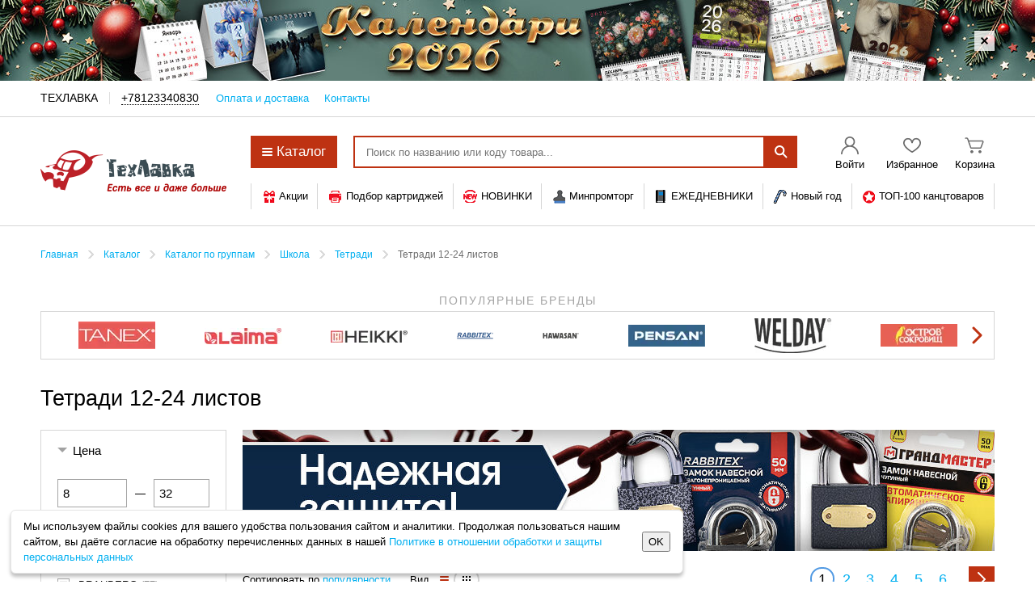

--- FILE ---
content_type: text/html; charset=UTF-8
request_url: https://tehlavka.ru/catalog/goods/tetradi-12-24-listov2/
body_size: 11358
content:
<script type="text/javascript" src="/local/components/dks/catalog.variable.products/templates/.default/catalog.variable.products.1736842746.js" charset="UTF-8"></script>                    <h1 class="Content__header">Тетради 12-24 листов</h1>
            
    <div class="Content__wrapper">
    <div class="Content js-content"><div class="Promo Promo--fixed Promo--products">
            <a class="Promo__link"
               href="/bitrix/click.php?id=19603&goto=%2Fcatalog%2Fgoods%2Fzamki-navesnyje%2F%3Ffcl_c%255BMIN%255D%3D135%26fcl_c%255BMAX%255D%3D905%26fcl_p%255B408p%255D%255B%255D%3Ddac3785e3dc654a28a6f840401c21704%26fcl_p%255B408p%255D%255B%255D%3Dad3beed793e1b307ff861d34f48601f3%26SORT%3DDATE%26set_filter%3DY" traget="_self"><span class="Promo__group"><span class="Promo__box"><img class="Promo__img" width="718" height="276" src="https://upload.s3.office-planet.ru/rk/dff/dff99744df5a9cbe139ecdf345fae83b/5.930kh150_TOR_Noyabr_Navesnye-zamki-_5_-_1_imagick.jpeg" alt="Выбрать >>" title="Выбрать >>"/></span></span></a>
            </div>    <div class="Products table  js-productListAjax js-productModifiers" >
    <div class="PageControl" >
                            <div class="PageControl__box">
                <div class="PageControl__item">
                    Сортировать по
                    <div class="SelectBubble overlay">
                        <div class="SelectBubble__trigger">популярности</div>
                        <div class="SelectBubble__list">
                                                            <a class="SelectBubble__item js-sort" value="/catalog/goods/tetradi-12-24-listov2/?SORT=NAME" selected="selected">названию (А&mdash;Я)</a>
                                                            <a class="SelectBubble__item js-sort" value="/catalog/goods/tetradi-12-24-listov2/?SORT=NAME_DESC" selected="selected">названию (Я&mdash;А)</a>
                                                            <a class="SelectBubble__item active js-sort" value="/catalog/goods/tetradi-12-24-listov2/?SORT=SORT" selected="selected">популярности</a>
                                                            <a class="SelectBubble__item js-sort" value="/catalog/goods/tetradi-12-24-listov2/?SORT=DATE" selected="selected">по дате (сначала новые)</a>
                                                            <a class="SelectBubble__item js-sort" value="/catalog/goods/tetradi-12-24-listov2/?SORT=PRICE_DESC" selected="selected">убыванию цены</a>
                                                            <a class="SelectBubble__item js-sort" value="/catalog/goods/tetradi-12-24-listov2/?SORT=PRICE_ASC" selected="selected">возрастанию цены</a>
                                                    </div>
                    </div>
                </div>
                <div class="PageControl__item SelectorView">
                    Вид
                    <div class="SelectorView__item details"><span class="Icon"></span></div>
                    <div class="SelectorView__item table active"><span class="Icon"></span></div>
                    <div class="SelectorView__target"></div>
                </div>
            </div>
                <div class="PageControl__box d-n!">
    <div class="PageControl__info">Товары 1&mdash;20 из <span class="js-countGoods">113</span></div>
</div>
<div class="PageControl__box right">
    <div class="Paginator" >
<ul class="Paginator__list"><li class="Paginator__item active">1</li><li class="Paginator__item"><a class="Paginator__link js-paginatorLink" data-page="2" href="/catalog/goods/tetradi-12-24-listov2/?PAGEN_1=2">2</a></li><li class="Paginator__item"><a class="Paginator__link js-paginatorLink" data-page="3" href="/catalog/goods/tetradi-12-24-listov2/?PAGEN_1=3">3</a></li><li class="Paginator__item"><a class="Paginator__link js-paginatorLink" data-page="4" href="/catalog/goods/tetradi-12-24-listov2/?PAGEN_1=4">4</a></li><li class="Paginator__item"><a class="Paginator__link js-paginatorLink" data-page="5" href="/catalog/goods/tetradi-12-24-listov2/?PAGEN_1=5">5</a></li><li class="Paginator__item"><a class="Paginator__link js-paginatorLink" data-page="6" href="/catalog/goods/tetradi-12-24-listov2/?PAGEN_1=6">6</a></li></ul><a class="Paginator__pager js-paginatorLink" data-page="2" href="/catalog/goods/tetradi-12-24-listov2/?PAGEN_1=2" ><span class="Icon Icon--rarr"></span></a>    </div>
</div>
    </div>
<div class="Products__list">
                    <div class="Products__loader">
                <div class="Spinner Spinner--large"></div>
            </div>
                <div class="Products__item">
            <div class="Product">
                                <div class="Product__badges"><div class="Product__badge approved">Минпромторг</div></div>                <div class="Product__group" >
                    <div class="Product__box photo">
                        <a class="Product__link" href="/catalog/goods/tetradi-12-24-listov2/106725/"><img class="Product__img" src="https://s3.ibta.ru/goods/106725/e558b180c2317a240461d448d7a82fd9_l.jpg" alt="Тетрадь ЗЕЛЁНАЯ обложка 12 л., косая линия с полями, офсет № 2 ЭКОНОМ, &quot;ПИФАГОР&quot;, 106725" width="240" height="240"></a>
                    </div>
                    <div class="Product__box about">
                        <div class="Product__wrapper Product__wrapper--name">
                            <a class="Product__name Product__link" href="/catalog/goods/tetradi-12-24-listov2/106725/">
                                <span class="Product__nameTextWrapper">
                                    <span class="Product__nameText">Тетрадь ЗЕЛЁНАЯ обложка 12 л., косая линия с полями, офсет № 2 ЭКОНОМ, &laquo;ПИФАГОР&raquo;, 106725                                    </span>
                                </span>
                            </a>
                        </div>
                        <div class="Product__code">Код 106725</div>
                                                    <ul class="Product__features">
                                                                    <li>Линовка блока: косая линия.</li>
                                                                    <li>Количество листов: 12.</li>
                                                                    <li>Обложка: &laquo;зеленая&raquo;.</li>
                                                            </ul>
                                                                                                    <div class="Product__wrapper Product__wrapper--brand">
                                                                    <a class="Product__brandLink" href="/catalog/brands/list.php?BRAND=пифагор">
                                        Все товары бренда <span class="Product__brandName">ПИФАГОР <span class="Icon"></span></span>
                                    </a>
                                                            </div>
                                            </div>
                    <div class="Product__box buy js-productBoxBuy" >
                        <div class="Items Items--quantityDiscount Items--quantityDiscountEmpty"></div>                            <div class="Product__priceWrapper">
                            <div class="Price"
data-max-width="500" data-base-price="8.17"><span class="Price__count js-itemPriceCount">8</span><span class="Price__c">,</span><span class="Price__penny js-itemPricePenny">17</span><span class="PriceCurrency PriceCurrency--rub"> руб</span></div>
<span class="Favorite Favorite--default Favorite--compact Favorite--unauth js-tipTipGlobal"
                    data-edge-offset="2"
                    data-delay-hide="200"
                    data-max-width="210"
                    data-item="28650542"><span class="Favorite__icon"></span><div class="TipTip__donor">Чтобы воспользоваться сервисом «<strong class="w-s-nw">Добавить в избранное</strong>», вам необходимо авторизоваться.<ul class="User User--unauth"><li class="User__item"><a href="/auth/" class="User__link enter"><span class="Icon"></span>Войти</a></li><li class="User__item last"><a href="/auth/register.php?" class="User__link">Зарегистрироваться</a></li></ul></div></span>                            </div>
                            <span class="Amount js-amount js-tipTipGlobal"
                        data-activation="manual"
                        data-keep-aliva="true"
                        data-max-width="225">
                <span class="Amount__wrapper">
                    <input type="text" name="amount" class="Amount__input js-amount-input" maxlength="5" value="40" data-min="40" data-xml-id="106725" data-item-info='{"PRICE_ID":395119838,"XML_ID":106725,"MIN_PART":40,"STOCK":0,"PAKAGE_INT":200,"MIN_PART_TYPE":"kor"}' />
                    <span class="Amount__controls">
                        <span class="Amount__control Amount__control--more js-amount-control" data-amount-control-type="more">
                            <span class="Icon Icon--amountUp"></span>
                        </span>
                        <span class="Amount__control Amount__control--more js-amount-control" data-amount-control-type="less">
                            <span class="Icon Icon--amountDown"></span>
                        </span>
                    </span>
                    
                </span>
                <button type="button" class="Amount__btn js-amount-add"  data-typeshowcase = "cataloglist" ><span class="Spinner"></span>В корзину</button>
            </span><div class="Product__notification Product__notification--needMore" ><span class="Product__remote" >На Центральном складе 9776 шт.</span><span class="Product__during" >Поставка до 2 дней</span><span class="pseudoLink js-tipTipGlobal" data-position="bottom" data-css-class="ProductNotification"
            title="Закажите любое количество не менее 200 шт.!<br/>Срок поставки сообщит оператор после<br/>обработки Вашего заказа"
            >Нужно больше?</span></div><div class="Product__quantity">В упаковке &mdash; 200 шт.<br>Мин. партия &mdash; 40 шт.</div>                    </div>
                </div>
                <div class="Product__carted d-n"><span class="Icon"></span>Уже в корзине &mdash; <span class="js-itemInBasket">0</span> шт.</div>            </div>
            </div><div class="Products__item">
            <div class="Product">
                                                <div class="Product__group" >
                    <div class="Product__box photo">
                        <a class="Product__link" href="/catalog/goods/tetradi-12-24-listov2/104722/"><img class="Product__img" src="https://s3.ibta.ru/goods/104722/7a14f10b89278acbcc158806f3dad022_l.jpg" alt="Тетрадь 12 л. BRAUBERG КЛАССИКА, клетка, обложка картон, ЗЕЛЕНАЯ, 104722" width="240" height="240"></a>
                    </div>
                    <div class="Product__box about">
                        <div class="Product__wrapper Product__wrapper--name">
                            <a class="Product__name Product__link" href="/catalog/goods/tetradi-12-24-listov2/104722/">
                                <span class="Product__nameTextWrapper">
                                    <span class="Product__nameText">Тетрадь 12 л. BRAUBERG КЛАССИКА, клетка, обложка картон, ЗЕЛЕНАЯ, 104722                                    </span>
                                </span>
                            </a>
                        </div>
                        <div class="Product__code">Код 104722</div>
                                                    <ul class="Product__features">
                                                                    <li>Линовка блока: клетка.</li>
                                                                    <li>Количество листов: 12.</li>
                                                                    <li>Обложка: мелованный картон.</li>
                                                            </ul>
                                                                                                    <div class="Product__wrapper Product__wrapper--brand">
                                                                    <a class="Product__brandLink" href="/catalog/brands/list.php?BRAND=brauberg">
                                        Все товары бренда <span class="Product__brandName">BRAUBERG <span class="Icon"></span></span>
                                    </a>
                                                            </div>
                                            </div>
                    <div class="Product__box buy js-productBoxBuy" >
                        <div class="Items Items--quantityDiscount Items--quantityDiscountEmpty"></div>                            <div class="Product__priceWrapper">
                            <div class="Price"
data-max-width="500" data-base-price="18.56"><span class="Price__count js-itemPriceCount">18</span><span class="Price__c">,</span><span class="Price__penny js-itemPricePenny">56</span><span class="PriceCurrency PriceCurrency--rub"> руб</span></div>
<span class="Favorite Favorite--default Favorite--compact Favorite--unauth js-tipTipGlobal"
                    data-edge-offset="2"
                    data-delay-hide="200"
                    data-max-width="210"
                    data-item="8399848"><span class="Favorite__icon"></span><div class="TipTip__donor">Чтобы воспользоваться сервисом «<strong class="w-s-nw">Добавить в избранное</strong>», вам необходимо авторизоваться.<ul class="User User--unauth"><li class="User__item"><a href="/auth/" class="User__link enter"><span class="Icon"></span>Войти</a></li><li class="User__item last"><a href="/auth/register.php?" class="User__link">Зарегистрироваться</a></li></ul></div></span>                            </div>
                            <span class="Amount js-amount js-tipTipGlobal"
                        data-activation="manual"
                        data-keep-aliva="true"
                        data-max-width="225">
                <span class="Amount__wrapper">
                    <input type="text" name="amount" class="Amount__input js-amount-input" maxlength="5" value="20" data-min="20" data-xml-id="104722" data-item-info='{"PRICE_ID":395091933,"XML_ID":104722,"MIN_PART":20,"STOCK":0,"PAKAGE_INT":20,"MIN_PART_TYPE":"kor"}' />
                    <span class="Amount__controls">
                        <span class="Amount__control Amount__control--more js-amount-control" data-amount-control-type="more">
                            <span class="Icon Icon--amountUp"></span>
                        </span>
                        <span class="Amount__control Amount__control--more js-amount-control" data-amount-control-type="less">
                            <span class="Icon Icon--amountDown"></span>
                        </span>
                    </span>
                    
                </span>
                <button type="button" class="Amount__btn js-amount-add"  data-typeshowcase = "cataloglist" ><span class="Spinner"></span>В корзину</button>
            </span><div class="Product__notification Product__notification--needMore" ><span class="Product__remote" >На Центральном складе 1540 шт.</span><span class="Product__during" >Поставка до 2 дней</span><span class="pseudoLink js-tipTipGlobal" data-position="bottom" data-css-class="ProductNotification"
            title="Закажите любое количество не менее 60 шт.!<br/>Срок поставки сообщит оператор после<br/>обработки Вашего заказа"
            >Нужно больше?</span></div><div class="Product__quantity">В упаковке &mdash; 20 шт.<br>Мин. партия &mdash; 20 шт.</div>                    </div>
                </div>
                <div class="Product__carted d-n"><span class="Icon"></span>Уже в корзине &mdash; <span class="js-itemInBasket">0</span> шт.</div>            </div>
            </div><div class="Products__item">
            <div class="Product">
                                <div class="Product__badges"><div class="Product__badge approved">Минпромторг</div></div>                <div class="Product__group" >
                    <div class="Product__box photo">
                        <a class="Product__link" href="/catalog/goods/tetradi-12-24-listov2/104986/"><img class="Product__img" src="https://s3.ibta.ru/goods/104986/edbe6ce6b37d92f3af8294e8e190b679_l.jpg" alt="Тетрадь ЗЕЛЁНАЯ обложка 18 л., клетка с полями, офсет №2 ЭКОНОМ, &quot;ПИФАГОР&quot;, 104986" width="240" height="240"></a>
                    </div>
                    <div class="Product__box about">
                        <div class="Product__wrapper Product__wrapper--name">
                            <a class="Product__name Product__link" href="/catalog/goods/tetradi-12-24-listov2/104986/">
                                <span class="Product__nameTextWrapper">
                                    <span class="Product__nameText">Тетрадь ЗЕЛЁНАЯ обложка 18 л., клетка с полями, офсет №2 ЭКОНОМ, &laquo;ПИФАГОР&raquo;, 104986                                    </span>
                                </span>
                            </a>
                        </div>
                        <div class="Product__code">Код 104986</div>
                                                    <ul class="Product__features">
                                                                    <li>Линовка блока: клетка.</li>
                                                                    <li>Количество листов: 18.</li>
                                                                    <li>Обложка: &laquo;зеленая&raquo;.</li>
                                                            </ul>
                                                                                                    <div class="Product__wrapper Product__wrapper--brand">
                                                                    <a class="Product__brandLink" href="/catalog/brands/list.php?BRAND=пифагор">
                                        Все товары бренда <span class="Product__brandName">ПИФАГОР <span class="Icon"></span></span>
                                    </a>
                                                            </div>
                                            </div>
                    <div class="Product__box buy js-productBoxBuy" >
                        <div class="Items Items--quantityDiscount Items--quantityDiscountEmpty"></div>                            <div class="Product__priceWrapper">
                            <div class="Price"
data-max-width="500" data-base-price="9.68"><span class="Price__count js-itemPriceCount">9</span><span class="Price__c">,</span><span class="Price__penny js-itemPricePenny">68</span><span class="PriceCurrency PriceCurrency--rub"> руб</span></div>
<span class="Favorite Favorite--default Favorite--compact Favorite--unauth js-tipTipGlobal"
                    data-edge-offset="2"
                    data-delay-hide="200"
                    data-max-width="210"
                    data-item="12862515"><span class="Favorite__icon"></span><div class="TipTip__donor">Чтобы воспользоваться сервисом «<strong class="w-s-nw">Добавить в избранное</strong>», вам необходимо авторизоваться.<ul class="User User--unauth"><li class="User__item"><a href="/auth/" class="User__link enter"><span class="Icon"></span>Войти</a></li><li class="User__item last"><a href="/auth/register.php?" class="User__link">Зарегистрироваться</a></li></ul></div></span>                            </div>
                            <span class="Amount js-amount js-tipTipGlobal"
                        data-activation="manual"
                        data-keep-aliva="true"
                        data-max-width="225">
                <span class="Amount__wrapper">
                    <input type="text" name="amount" class="Amount__input js-amount-input" maxlength="5" value="40" data-min="40" data-xml-id="104986" data-item-info='{"PRICE_ID":395095221,"XML_ID":104986,"MIN_PART":40,"STOCK":0,"PAKAGE_INT":160,"MIN_PART_TYPE":"kor"}' />
                    <span class="Amount__controls">
                        <span class="Amount__control Amount__control--more js-amount-control" data-amount-control-type="more">
                            <span class="Icon Icon--amountUp"></span>
                        </span>
                        <span class="Amount__control Amount__control--more js-amount-control" data-amount-control-type="less">
                            <span class="Icon Icon--amountDown"></span>
                        </span>
                    </span>
                    
                </span>
                <button type="button" class="Amount__btn js-amount-add"  data-typeshowcase = "cataloglist" ><span class="Spinner"></span>В корзину</button>
            </span><div class="Product__notification Product__notification--needMore" ><span class="Product__remote" >На Центральном складе 2064 шт.</span><span class="Product__during" >Поставка до 2 дней</span><span class="pseudoLink js-tipTipGlobal" data-position="bottom" data-css-class="ProductNotification"
            title="Закажите любое количество не менее 160 шт.!<br />Поставка в течение 9 дней"
            >Нужно больше?</span></div><div class="Product__quantity">В упаковке &mdash; 160 шт.<br>Мин. партия &mdash; 40 шт.</div>                    </div>
                </div>
                <div class="Product__carted d-n"><span class="Icon"></span>Уже в корзине &mdash; <span class="js-itemInBasket">0</span> шт.</div>            </div>
            </div><div class="Products__item">
            <div class="Product">
                                <div class="Product__badges"><div class="Product__badge hit">Хит</div></div>                <div class="Product__group" >
                    <div class="Product__box photo">
                        <a class="Product__link" href="/catalog/goods/tetradi-12-24-listov2/104731/"><img class="Product__img" src="https://s3.ibta.ru/goods/104731/8de1d56be30ee240ee7585f03debdbe3_l.jpg" alt="Тетрадь 18 л. BRAUBERG КЛАССИКА, клетка, обложка картон, СИНЯЯ, 104731" width="240" height="240"></a>
                    </div>
                    <div class="Product__box about">
                        <div class="Product__wrapper Product__wrapper--name">
                            <a class="Product__name Product__link" href="/catalog/goods/tetradi-12-24-listov2/104731/">
                                <span class="Product__nameTextWrapper">
                                    <span class="Product__nameText">Тетрадь 18 л. BRAUBERG КЛАССИКА, клетка, обложка картон, СИНЯЯ, 104731                                    </span>
                                </span>
                            </a>
                        </div>
                        <div class="Product__code">Код 104731</div>
                                                    <ul class="Product__features">
                                                                    <li>Линовка блока: клетка.</li>
                                                                    <li>Количество листов: 18.</li>
                                                                    <li>Обложка: мелованный картон.</li>
                                                            </ul>
                                                                                                    <div class="Product__wrapper Product__wrapper--brand">
                                                                    <a class="Product__brandLink" href="/catalog/brands/list.php?BRAND=brauberg">
                                        Все товары бренда <span class="Product__brandName">BRAUBERG <span class="Icon"></span></span>
                                    </a>
                                                            </div>
                                            </div>
                    <div class="Product__box buy js-productBoxBuy" >
                        <div class="Items Items--quantityDiscount Items--quantityDiscountEmpty"></div>                            <div class="Product__priceWrapper">
                            <div class="Price"
data-max-width="500" data-base-price="23.01"><span class="Price__count js-itemPriceCount">23</span><span class="Price__c">,</span><span class="Price__penny js-itemPricePenny">01</span><span class="PriceCurrency PriceCurrency--rub"> руб</span></div>
<span class="Favorite Favorite--default Favorite--compact Favorite--unauth js-tipTipGlobal"
                    data-edge-offset="2"
                    data-delay-hide="200"
                    data-max-width="210"
                    data-item="8399857"><span class="Favorite__icon"></span><div class="TipTip__donor">Чтобы воспользоваться сервисом «<strong class="w-s-nw">Добавить в избранное</strong>», вам необходимо авторизоваться.<ul class="User User--unauth"><li class="User__item"><a href="/auth/" class="User__link enter"><span class="Icon"></span>Войти</a></li><li class="User__item last"><a href="/auth/register.php?" class="User__link">Зарегистрироваться</a></li></ul></div></span>                            </div>
                            <span class="Amount js-amount js-tipTipGlobal"
                        data-activation="manual"
                        data-keep-aliva="true"
                        data-max-width="225">
                <span class="Amount__wrapper">
                    <input type="text" name="amount" class="Amount__input js-amount-input" maxlength="5" value="20" data-min="20" data-xml-id="104731" data-item-info='{"PRICE_ID":395091942,"XML_ID":104731,"MIN_PART":20,"STOCK":0,"PAKAGE_INT":20,"MIN_PART_TYPE":"kor"}' />
                    <span class="Amount__controls">
                        <span class="Amount__control Amount__control--more js-amount-control" data-amount-control-type="more">
                            <span class="Icon Icon--amountUp"></span>
                        </span>
                        <span class="Amount__control Amount__control--more js-amount-control" data-amount-control-type="less">
                            <span class="Icon Icon--amountDown"></span>
                        </span>
                    </span>
                    
                </span>
                <button type="button" class="Amount__btn js-amount-add"  data-typeshowcase = "cataloglist" ><span class="Spinner"></span>В корзину</button>
            </span><div class="Product__notification Product__notification--needMore" ><span class="Product__remote" >На Центральном складе 2360 шт.</span><span class="Product__during" >Поставка до 2 дней</span><span class="pseudoLink js-tipTipGlobal" data-position="bottom" data-css-class="ProductNotification"
            title="Закажите любое количество не менее 60 шт.!<br/>Срок поставки сообщит оператор после<br/>обработки Вашего заказа"
            >Нужно больше?</span></div><div class="Product__quantity">В упаковке &mdash; 20 шт.<br>Мин. партия &mdash; 20 шт.</div>                    </div>
                </div>
                <div class="Product__carted d-n"><span class="Icon"></span>Уже в корзине &mdash; <span class="js-itemInBasket">0</span> шт.</div>            </div>
            </div><div class="Products__item">
            <div class="Product">
                                <div class="Product__badges"><div class="Product__badge approved">Минпромторг</div></div>                <div class="Product__group" >
                    <div class="Product__box photo">
                        <a class="Product__link" href="/catalog/goods/tetradi-12-24-listov2/104984/"><img class="Product__img" src="https://s3.ibta.ru/goods/104984/388f08bf1b3b097329ecd92d0df20969_l.jpg" alt="Тетрадь ЗЕЛЁНАЯ обложка 12 л., клетка с полями, офсет №2 ЭКОНОМ, &quot;ПИФАГОР&quot;, 104984" width="240" height="240"></a>
                    </div>
                    <div class="Product__box about">
                        <div class="Product__wrapper Product__wrapper--name">
                            <a class="Product__name Product__link" href="/catalog/goods/tetradi-12-24-listov2/104984/">
                                <span class="Product__nameTextWrapper">
                                    <span class="Product__nameText">Тетрадь ЗЕЛЁНАЯ обложка 12 л., клетка с полями, офсет №2 ЭКОНОМ, &laquo;ПИФАГОР&raquo;, 104984                                    </span>
                                </span>
                            </a>
                        </div>
                        <div class="Product__code">Код 104984</div>
                                                    <ul class="Product__features">
                                                                    <li>Линовка блока: клетка.</li>
                                                                    <li>Количество листов: 12.</li>
                                                                    <li>Обложка: &laquo;зеленая&raquo;.</li>
                                                            </ul>
                                                                                                    <div class="Product__wrapper Product__wrapper--brand">
                                                                    <a class="Product__brandLink" href="/catalog/brands/list.php?BRAND=пифагор">
                                        Все товары бренда <span class="Product__brandName">ПИФАГОР <span class="Icon"></span></span>
                                    </a>
                                                            </div>
                                            </div>
                    <div class="Product__box buy js-productBoxBuy" >
                        <div class="Items Items--quantityDiscount Items--quantityDiscountEmpty"></div>                            <div class="Product__priceWrapper">
                            <div class="Price"
data-max-width="500" data-base-price="8.17"><span class="Price__count js-itemPriceCount">8</span><span class="Price__c">,</span><span class="Price__penny js-itemPricePenny">17</span><span class="PriceCurrency PriceCurrency--rub"> руб</span></div>
<span class="Favorite Favorite--default Favorite--compact Favorite--unauth js-tipTipGlobal"
                    data-edge-offset="2"
                    data-delay-hide="200"
                    data-max-width="210"
                    data-item="12862513"><span class="Favorite__icon"></span><div class="TipTip__donor">Чтобы воспользоваться сервисом «<strong class="w-s-nw">Добавить в избранное</strong>», вам необходимо авторизоваться.<ul class="User User--unauth"><li class="User__item"><a href="/auth/" class="User__link enter"><span class="Icon"></span>Войти</a></li><li class="User__item last"><a href="/auth/register.php?" class="User__link">Зарегистрироваться</a></li></ul></div></span>                            </div>
                            <span class="Amount js-amount js-tipTipGlobal"
                        data-activation="manual"
                        data-keep-aliva="true"
                        data-max-width="225">
                <span class="Amount__wrapper">
                    <input type="text" name="amount" class="Amount__input js-amount-input" maxlength="5" value="50" data-min="50" data-xml-id="104984" data-item-info='{"PRICE_ID":395095219,"XML_ID":104984,"MIN_PART":50,"STOCK":0,"PAKAGE_INT":200,"MIN_PART_TYPE":"kor"}' />
                    <span class="Amount__controls">
                        <span class="Amount__control Amount__control--more js-amount-control" data-amount-control-type="more">
                            <span class="Icon Icon--amountUp"></span>
                        </span>
                        <span class="Amount__control Amount__control--more js-amount-control" data-amount-control-type="less">
                            <span class="Icon Icon--amountDown"></span>
                        </span>
                    </span>
                    
                </span>
                <button type="button" class="Amount__btn js-amount-add"  data-typeshowcase = "cataloglist" ><span class="Spinner"></span>В корзину</button>
            </span><div class="Product__notification Product__notification--needMore" ><span class="Product__remote" >На Центральном складе 7162 шт.</span><span class="Product__during" >Поставка до 2 дней</span><span class="pseudoLink js-tipTipGlobal" data-position="bottom" data-css-class="ProductNotification"
            title="Закажите любое количество не менее 400 шт.!<br />Поставка в течение 9 дней"
            >Нужно больше?</span></div><div class="Product__quantity">В упаковке &mdash; 200 шт.<br>Мин. партия &mdash; 50 шт.</div>                    </div>
                </div>
                <div class="Product__carted d-n"><span class="Icon"></span>Уже в корзине &mdash; <span class="js-itemInBasket">0</span> шт.</div>            </div>
            </div><div class="Products__item">
            <div class="Product">
                                <div class="Product__badges"><div class="Product__badge approved">Минпромторг</div></div>                <div class="Product__group" >
                    <div class="Product__box photo">
                        <a class="Product__link" href="/catalog/goods/tetradi-12-24-listov2/104987/"><img class="Product__img" src="https://s3.ibta.ru/goods/104987/8b3d8017aead7c97ebb14c5b33f28845_l.jpg" alt="Тетрадь ЗЕЛЁНАЯ обложка 18 л., линия с полями, офсет №2 ЭКОНОМ, &quot;ПИФАГОР&quot;, 104987" width="240" height="240"></a>
                    </div>
                    <div class="Product__box about">
                        <div class="Product__wrapper Product__wrapper--name">
                            <a class="Product__name Product__link" href="/catalog/goods/tetradi-12-24-listov2/104987/">
                                <span class="Product__nameTextWrapper">
                                    <span class="Product__nameText">Тетрадь ЗЕЛЁНАЯ обложка 18 л., линия с полями, офсет №2 ЭКОНОМ, &laquo;ПИФАГОР&raquo;, 104987                                    </span>
                                </span>
                            </a>
                        </div>
                        <div class="Product__code">Код 104987</div>
                                                    <ul class="Product__features">
                                                                    <li>Линовка блока: линия.</li>
                                                                    <li>Количество листов: 18.</li>
                                                                    <li>Обложка: &laquo;зеленая&raquo;.</li>
                                                            </ul>
                                                                                                    <div class="Product__wrapper Product__wrapper--brand">
                                                                    <a class="Product__brandLink" href="/catalog/brands/list.php?BRAND=пифагор">
                                        Все товары бренда <span class="Product__brandName">ПИФАГОР <span class="Icon"></span></span>
                                    </a>
                                                            </div>
                                            </div>
                    <div class="Product__box buy js-productBoxBuy" >
                        <div class="Items Items--quantityDiscount Items--quantityDiscountEmpty"></div>                            <div class="Product__priceWrapper">
                            <div class="Price"
data-max-width="500" data-base-price="9.68"><span class="Price__count js-itemPriceCount">9</span><span class="Price__c">,</span><span class="Price__penny js-itemPricePenny">68</span><span class="PriceCurrency PriceCurrency--rub"> руб</span></div>
<span class="Favorite Favorite--default Favorite--compact Favorite--unauth js-tipTipGlobal"
                    data-edge-offset="2"
                    data-delay-hide="200"
                    data-max-width="210"
                    data-item="12862516"><span class="Favorite__icon"></span><div class="TipTip__donor">Чтобы воспользоваться сервисом «<strong class="w-s-nw">Добавить в избранное</strong>», вам необходимо авторизоваться.<ul class="User User--unauth"><li class="User__item"><a href="/auth/" class="User__link enter"><span class="Icon"></span>Войти</a></li><li class="User__item last"><a href="/auth/register.php?" class="User__link">Зарегистрироваться</a></li></ul></div></span>                            </div>
                            <span class="Amount js-amount js-tipTipGlobal"
                        data-activation="manual"
                        data-keep-aliva="true"
                        data-max-width="225">
                <span class="Amount__wrapper">
                    <input type="text" name="amount" class="Amount__input js-amount-input" maxlength="5" value="40" data-min="40" data-xml-id="104987" data-item-info='{"PRICE_ID":395095222,"XML_ID":104987,"MIN_PART":40,"STOCK":0,"PAKAGE_INT":160,"MIN_PART_TYPE":"kor"}' />
                    <span class="Amount__controls">
                        <span class="Amount__control Amount__control--more js-amount-control" data-amount-control-type="more">
                            <span class="Icon Icon--amountUp"></span>
                        </span>
                        <span class="Amount__control Amount__control--more js-amount-control" data-amount-control-type="less">
                            <span class="Icon Icon--amountDown"></span>
                        </span>
                    </span>
                    
                </span>
                <button type="button" class="Amount__btn js-amount-add"  data-typeshowcase = "cataloglist" ><span class="Spinner"></span>В корзину</button>
            </span><div class="Product__notification Product__notification--needMore" ><span class="Product__remote" >На Центральном складе 2823 шт.</span><span class="Product__during" >Поставка до 2 дней</span><span class="pseudoLink js-tipTipGlobal" data-position="bottom" data-css-class="ProductNotification"
            title="Закажите любое количество не менее 160 шт.!<br />Поставка в течение 9 дней"
            >Нужно больше?</span></div><div class="Product__quantity">В упаковке &mdash; 160 шт.<br>Мин. партия &mdash; 40 шт.</div>                    </div>
                </div>
                <div class="Product__carted d-n"><span class="Icon"></span>Уже в корзине &mdash; <span class="js-itemInBasket">0</span> шт.</div>            </div>
            </div><div class="Products__item">
            <div class="Product">
                                <div class="Product__badges"><div class="Product__badge hit">Хит</div></div>                <div class="Product__group" >
                    <div class="Product__box photo">
                        <a class="Product__link" href="/catalog/goods/tetradi-12-24-listov2/104730/"><img class="Product__img" src="https://s3.ibta.ru/goods/104730/ee203255fd8b88bb5702630911402858_l.jpg" alt="Тетрадь 18 л. BRAUBERG КЛАССИКА, клетка, обложка картон, ЗЕЛЕНАЯ, 104730" width="240" height="240"></a>
                    </div>
                    <div class="Product__box about">
                        <div class="Product__wrapper Product__wrapper--name">
                            <a class="Product__name Product__link" href="/catalog/goods/tetradi-12-24-listov2/104730/">
                                <span class="Product__nameTextWrapper">
                                    <span class="Product__nameText">Тетрадь 18 л. BRAUBERG КЛАССИКА, клетка, обложка картон, ЗЕЛЕНАЯ, 104730                                    </span>
                                </span>
                            </a>
                        </div>
                        <div class="Product__code">Код 104730</div>
                                                    <ul class="Product__features">
                                                                    <li>Линовка блока: клетка.</li>
                                                                    <li>Количество листов: 18.</li>
                                                                    <li>Обложка: мелованный картон.</li>
                                                            </ul>
                                                                                                    <div class="Product__wrapper Product__wrapper--brand">
                                                                    <a class="Product__brandLink" href="/catalog/brands/list.php?BRAND=brauberg">
                                        Все товары бренда <span class="Product__brandName">BRAUBERG <span class="Icon"></span></span>
                                    </a>
                                                            </div>
                                            </div>
                    <div class="Product__box buy js-productBoxBuy" >
                        <div class="Items Items--quantityDiscount Items--quantityDiscountEmpty"></div>                            <div class="Product__priceWrapper">
                            <div class="Price"
data-max-width="500" data-base-price="23.01"><span class="Price__count js-itemPriceCount">23</span><span class="Price__c">,</span><span class="Price__penny js-itemPricePenny">01</span><span class="PriceCurrency PriceCurrency--rub"> руб</span></div>
<span class="Favorite Favorite--default Favorite--compact Favorite--unauth js-tipTipGlobal"
                    data-edge-offset="2"
                    data-delay-hide="200"
                    data-max-width="210"
                    data-item="8399856"><span class="Favorite__icon"></span><div class="TipTip__donor">Чтобы воспользоваться сервисом «<strong class="w-s-nw">Добавить в избранное</strong>», вам необходимо авторизоваться.<ul class="User User--unauth"><li class="User__item"><a href="/auth/" class="User__link enter"><span class="Icon"></span>Войти</a></li><li class="User__item last"><a href="/auth/register.php?" class="User__link">Зарегистрироваться</a></li></ul></div></span>                            </div>
                            <span class="Amount js-amount js-tipTipGlobal"
                        data-activation="manual"
                        data-keep-aliva="true"
                        data-max-width="225">
                <span class="Amount__wrapper">
                    <input type="text" name="amount" class="Amount__input js-amount-input" maxlength="5" value="20" data-min="20" data-xml-id="104730" data-item-info='{"PRICE_ID":395091941,"XML_ID":104730,"MIN_PART":20,"STOCK":0,"PAKAGE_INT":20,"MIN_PART_TYPE":"kor"}' />
                    <span class="Amount__controls">
                        <span class="Amount__control Amount__control--more js-amount-control" data-amount-control-type="more">
                            <span class="Icon Icon--amountUp"></span>
                        </span>
                        <span class="Amount__control Amount__control--more js-amount-control" data-amount-control-type="less">
                            <span class="Icon Icon--amountDown"></span>
                        </span>
                    </span>
                    
                </span>
                <button type="button" class="Amount__btn js-amount-add"  data-typeshowcase = "cataloglist" ><span class="Spinner"></span>В корзину</button>
            </span><div class="Product__notification Product__notification--needMore" ><span class="Product__remote" >На Центральном складе 1280 шт.</span><span class="Product__during" >Поставка до 2 дней</span><span class="pseudoLink js-tipTipGlobal" data-position="bottom" data-css-class="ProductNotification"
            title="Закажите любое количество не менее 60 шт.!<br/>Срок поставки сообщит оператор после<br/>обработки Вашего заказа"
            >Нужно больше?</span></div><div class="Product__quantity">В упаковке &mdash; 20 шт.<br>Мин. партия &mdash; 20 шт.</div>                    </div>
                </div>
                <div class="Product__carted d-n"><span class="Icon"></span>Уже в корзине &mdash; <span class="js-itemInBasket">0</span> шт.</div>            </div>
            </div><div class="Products__item">
            <div class="Product">
                                <div class="Product__badges"><div class="Product__badge hit">Хит</div></div>                <div class="Product__group" >
                    <div class="Product__box photo">
                        <a class="Product__link" href="/catalog/goods/tetradi-12-24-listov2/103273/"><img class="Product__img" src="https://s3.ibta.ru/goods/103273/06799f53fdaaab12f69b5f57a768fcbf_l.jpg" alt="Тетрадь 12 л. BRAUBERG КЛАССИКА, клетка, обложка картон, АССОРТИ (5 видов), 103273" width="240" height="240"></a>
                    </div>
                    <div class="Product__box about">
                        <div class="Product__wrapper Product__wrapper--name">
                            <a class="Product__name Product__link" href="/catalog/goods/tetradi-12-24-listov2/103273/">
                                <span class="Product__nameTextWrapper">
                                    <span class="Product__nameText">Тетрадь 12 л. BRAUBERG КЛАССИКА, клетка, обложка картон, АССОРТИ (5 видов), 103273                                    </span>
                                </span>
                            </a>
                        </div>
                        <div class="Product__code">Код 103273</div>
                                                    <ul class="Product__features">
                                                                    <li>Линовка блока: клетка.</li>
                                                                    <li>Количество листов: 12.</li>
                                                                    <li>Обложка: мелованный картон.</li>
                                                            </ul>
                                                                                                    <div class="Product__wrapper Product__wrapper--brand">
                                                                    <a class="Product__brandLink" href="/catalog/brands/list.php?BRAND=brauberg">
                                        Все товары бренда <span class="Product__brandName">BRAUBERG <span class="Icon"></span></span>
                                    </a>
                                                            </div>
                                            </div>
                    <div class="Product__box buy js-productBoxBuy" >
                        <div class="Items Items--quantityDiscount Items--quantityDiscountEmpty"></div>                            <div class="Product__priceWrapper">
                            <div class="Price"
data-max-width="500" data-base-price="18.57"><span class="Price__count js-itemPriceCount">18</span><span class="Price__c">,</span><span class="Price__penny js-itemPricePenny">57</span><span class="PriceCurrency PriceCurrency--rub"> руб</span></div>
<span class="Favorite Favorite--default Favorite--compact Favorite--unauth js-tipTipGlobal"
                    data-edge-offset="2"
                    data-delay-hide="200"
                    data-max-width="210"
                    data-item="1761739"><span class="Favorite__icon"></span><div class="TipTip__donor">Чтобы воспользоваться сервисом «<strong class="w-s-nw">Добавить в избранное</strong>», вам необходимо авторизоваться.<ul class="User User--unauth"><li class="User__item"><a href="/auth/" class="User__link enter"><span class="Icon"></span>Войти</a></li><li class="User__item last"><a href="/auth/register.php?" class="User__link">Зарегистрироваться</a></li></ul></div></span>                            </div>
                            <span class="Amount js-amount js-tipTipGlobal"
                        data-activation="manual"
                        data-keep-aliva="true"
                        data-max-width="225">
                <span class="Amount__wrapper">
                    <input type="text" name="amount" class="Amount__input js-amount-input" maxlength="5" value="20" data-min="20" data-xml-id="103273" data-item-info='{"PRICE_ID":395080213,"XML_ID":103273,"MIN_PART":20,"STOCK":0,"PAKAGE_INT":20,"MIN_PART_TYPE":"kor"}' />
                    <span class="Amount__controls">
                        <span class="Amount__control Amount__control--more js-amount-control" data-amount-control-type="more">
                            <span class="Icon Icon--amountUp"></span>
                        </span>
                        <span class="Amount__control Amount__control--more js-amount-control" data-amount-control-type="less">
                            <span class="Icon Icon--amountDown"></span>
                        </span>
                    </span>
                    
                </span>
                <button type="button" class="Amount__btn js-amount-add"  data-typeshowcase = "cataloglist" ><span class="Spinner"></span>В корзину</button>
            </span><div class="Product__notification Product__notification--needMore" ><span class="Product__remote" >На Центральном складе 3540 шт.</span><span class="Product__during" >Поставка до 2 дней</span><span class="pseudoLink js-tipTipGlobal" data-position="bottom" data-css-class="ProductNotification"
            title="Закажите любое количество не менее 60 шт.!<br />Поставка в течение 9 дней"
            >Нужно больше?</span></div><div class="Product__quantity">В упаковке &mdash; 20 шт.<br>Мин. партия &mdash; 20 шт.</div>                    </div>
                </div>
                <div class="Product__carted d-n"><span class="Icon"></span>Уже в корзине &mdash; <span class="js-itemInBasket">0</span> шт.</div>            </div>
            </div><div class="Products__item">
            <div class="Product">
                                <div class="Product__badges"><div class="Product__badge hit">Хит</div></div>                <div class="Product__group" >
                    <div class="Product__box photo">
                        <a class="Product__link" href="/catalog/goods/tetradi-12-24-listov2/401991/"><img class="Product__img" src="https://s3.ibta.ru/goods/401991/4eb27aea918b20228daf242ad336fc3b_l.jpg" alt="Тетрадь 18 л. BRAUBERG КЛАССИКА, клетка, обложка картон, АССОРТИ (5 видов), 401991" width="240" height="240"></a>
                    </div>
                    <div class="Product__box about">
                        <div class="Product__wrapper Product__wrapper--name">
                            <a class="Product__name Product__link" href="/catalog/goods/tetradi-12-24-listov2/401991/">
                                <span class="Product__nameTextWrapper">
                                    <span class="Product__nameText">Тетрадь 18 л. BRAUBERG КЛАССИКА, клетка, обложка картон, АССОРТИ (5 видов), 401991                                    </span>
                                </span>
                            </a>
                        </div>
                        <div class="Product__code">Код 401991</div>
                                                    <ul class="Product__features">
                                                                    <li>Линовка блока: клетка.</li>
                                                                    <li>Количество листов: 18.</li>
                                                                    <li>Обложка: мелованный картон.</li>
                                                            </ul>
                                                                                                    <div class="Product__wrapper Product__wrapper--brand">
                                                                    <a class="Product__brandLink" href="/catalog/brands/list.php?BRAND=brauberg">
                                        Все товары бренда <span class="Product__brandName">BRAUBERG <span class="Icon"></span></span>
                                    </a>
                                                            </div>
                                            </div>
                    <div class="Product__box buy js-productBoxBuy" >
                        <div class="Items Items--quantityDiscount Items--quantityDiscountEmpty"></div>                            <div class="Product__priceWrapper">
                            <div class="Price"
data-max-width="500" data-base-price="22.62"><span class="Price__count js-itemPriceCount">22</span><span class="Price__c">,</span><span class="Price__penny js-itemPricePenny">62</span><span class="PriceCurrency PriceCurrency--rub"> руб</span></div>
<span class="Favorite Favorite--default Favorite--compact Favorite--unauth js-tipTipGlobal"
                    data-edge-offset="2"
                    data-delay-hide="200"
                    data-max-width="210"
                    data-item="1761768"><span class="Favorite__icon"></span><div class="TipTip__donor">Чтобы воспользоваться сервисом «<strong class="w-s-nw">Добавить в избранное</strong>», вам необходимо авторизоваться.<ul class="User User--unauth"><li class="User__item"><a href="/auth/" class="User__link enter"><span class="Icon"></span>Войти</a></li><li class="User__item last"><a href="/auth/register.php?" class="User__link">Зарегистрироваться</a></li></ul></div></span>                            </div>
                            <span class="Amount js-amount js-tipTipGlobal"
                        data-activation="manual"
                        data-keep-aliva="true"
                        data-max-width="225">
                <span class="Amount__wrapper">
                    <input type="text" name="amount" class="Amount__input js-amount-input" maxlength="5" value="20" data-min="20" data-xml-id="401991" data-item-info='{"PRICE_ID":395080220,"XML_ID":401991,"MIN_PART":20,"STOCK":0,"PAKAGE_INT":20,"MIN_PART_TYPE":"kor"}' />
                    <span class="Amount__controls">
                        <span class="Amount__control Amount__control--more js-amount-control" data-amount-control-type="more">
                            <span class="Icon Icon--amountUp"></span>
                        </span>
                        <span class="Amount__control Amount__control--more js-amount-control" data-amount-control-type="less">
                            <span class="Icon Icon--amountDown"></span>
                        </span>
                    </span>
                    
                </span>
                <button type="button" class="Amount__btn js-amount-add"  data-typeshowcase = "cataloglist" ><span class="Spinner"></span>В корзину</button>
            </span><div class="Product__notification Product__notification--needMore" ><span class="Product__remote" >На Центральном складе 1200 шт.</span><span class="Product__during" >Поставка до 2 дней</span><span class="pseudoLink js-tipTipGlobal" data-position="bottom" data-css-class="ProductNotification"
            title="Закажите любое количество не менее 60 шт.!<br />Поставка в течение 9 дней"
            >Нужно больше?</span></div><div class="Product__quantity">В упаковке &mdash; 20 шт.<br>Мин. партия &mdash; 20 шт.</div>                    </div>
                </div>
                <div class="Product__carted d-n"><span class="Icon"></span>Уже в корзине &mdash; <span class="js-itemInBasket">0</span> шт.</div>            </div>
            </div><div class="Products__item">
            <div class="Product">
                                                <div class="Product__group" >
                    <div class="Product__box photo">
                        <a class="Product__link" href="/catalog/goods/tetradi-12-24-listov2/104723/"><img class="Product__img" src="https://s3.ibta.ru/goods/104723/9c6756fe30ec34c7cdc330c1f9ee082a_l.jpg" alt="Тетрадь 12 л. BRAUBERG КЛАССИКА, клетка, обложка картон, СИНЯЯ, 104723" width="240" height="240"></a>
                    </div>
                    <div class="Product__box about">
                        <div class="Product__wrapper Product__wrapper--name">
                            <a class="Product__name Product__link" href="/catalog/goods/tetradi-12-24-listov2/104723/">
                                <span class="Product__nameTextWrapper">
                                    <span class="Product__nameText">Тетрадь 12 л. BRAUBERG КЛАССИКА, клетка, обложка картон, СИНЯЯ, 104723                                    </span>
                                </span>
                            </a>
                        </div>
                        <div class="Product__code">Код 104723</div>
                                                    <ul class="Product__features">
                                                                    <li>Линовка блока: клетка.</li>
                                                                    <li>Количество листов: 12.</li>
                                                                    <li>Обложка: мелованный картон.</li>
                                                            </ul>
                                                                                                    <div class="Product__wrapper Product__wrapper--brand">
                                                                    <a class="Product__brandLink" href="/catalog/brands/list.php?BRAND=brauberg">
                                        Все товары бренда <span class="Product__brandName">BRAUBERG <span class="Icon"></span></span>
                                    </a>
                                                            </div>
                                            </div>
                    <div class="Product__box buy js-productBoxBuy" >
                        <div class="Items Items--quantityDiscount Items--quantityDiscountEmpty"></div>                            <div class="Product__priceWrapper">
                            <div class="Price"
data-max-width="500" data-base-price="18.56"><span class="Price__count js-itemPriceCount">18</span><span class="Price__c">,</span><span class="Price__penny js-itemPricePenny">56</span><span class="PriceCurrency PriceCurrency--rub"> руб</span></div>
<span class="Favorite Favorite--default Favorite--compact Favorite--unauth js-tipTipGlobal"
                    data-edge-offset="2"
                    data-delay-hide="200"
                    data-max-width="210"
                    data-item="8399849"><span class="Favorite__icon"></span><div class="TipTip__donor">Чтобы воспользоваться сервисом «<strong class="w-s-nw">Добавить в избранное</strong>», вам необходимо авторизоваться.<ul class="User User--unauth"><li class="User__item"><a href="/auth/" class="User__link enter"><span class="Icon"></span>Войти</a></li><li class="User__item last"><a href="/auth/register.php?" class="User__link">Зарегистрироваться</a></li></ul></div></span>                            </div>
                            <span class="Amount js-amount js-tipTipGlobal"
                        data-activation="manual"
                        data-keep-aliva="true"
                        data-max-width="225">
                <span class="Amount__wrapper">
                    <input type="text" name="amount" class="Amount__input js-amount-input" maxlength="5" value="20" data-min="20" data-xml-id="104723" data-item-info='{"PRICE_ID":395091934,"XML_ID":104723,"MIN_PART":20,"STOCK":0,"PAKAGE_INT":20,"MIN_PART_TYPE":"kor"}' />
                    <span class="Amount__controls">
                        <span class="Amount__control Amount__control--more js-amount-control" data-amount-control-type="more">
                            <span class="Icon Icon--amountUp"></span>
                        </span>
                        <span class="Amount__control Amount__control--more js-amount-control" data-amount-control-type="less">
                            <span class="Icon Icon--amountDown"></span>
                        </span>
                    </span>
                    
                </span>
                <button type="button" class="Amount__btn js-amount-add"  data-typeshowcase = "cataloglist" ><span class="Spinner"></span>В корзину</button>
            </span><div class="Product__notification Product__notification--needMore" ><span class="Product__remote" >На Центральном складе 2580 шт.</span><span class="Product__during" >Поставка до 2 дней</span><span class="pseudoLink js-tipTipGlobal" data-position="bottom" data-css-class="ProductNotification"
            title="Закажите любое количество не менее 60 шт.!<br/>Срок поставки сообщит оператор после<br/>обработки Вашего заказа"
            >Нужно больше?</span></div><div class="Product__quantity">В упаковке &mdash; 20 шт.<br>Мин. партия &mdash; 20 шт.</div>                    </div>
                </div>
                <div class="Product__carted d-n"><span class="Icon"></span>Уже в корзине &mdash; <span class="js-itemInBasket">0</span> шт.</div>            </div>
            </div><div class="Products__item">
            <div class="Product">
                                                <div class="Product__group" >
                    <div class="Product__box photo">
                        <a class="Product__link" href="/catalog/goods/tetradi-12-24-listov2/401993/"><img class="Product__img" src="https://s3.ibta.ru/goods/401993/194086f9d043e30a93cdab8dda9def15_l.jpg" alt="Тетрадь 24 л. BRAUBERG КЛАССИКА, клетка, обложка картон, АССОРТИ (5 видов), 401993" width="240" height="240"></a>
                    </div>
                    <div class="Product__box about">
                        <div class="Product__wrapper Product__wrapper--name">
                            <a class="Product__name Product__link" href="/catalog/goods/tetradi-12-24-listov2/401993/">
                                <span class="Product__nameTextWrapper">
                                    <span class="Product__nameText">Тетрадь 24 л. BRAUBERG КЛАССИКА, клетка, обложка картон, АССОРТИ (5 видов), 401993                                    </span>
                                </span>
                            </a>
                        </div>
                        <div class="Product__code">Код 401993</div>
                                                    <ul class="Product__features">
                                                                    <li>Линовка блока: клетка.</li>
                                                                    <li>Количество листов: 24.</li>
                                                                    <li>Обложка: мелованный картон.</li>
                                                            </ul>
                                                                                                    <div class="Product__wrapper Product__wrapper--brand">
                                                                    <a class="Product__brandLink" href="/catalog/brands/list.php?BRAND=brauberg">
                                        Все товары бренда <span class="Product__brandName">BRAUBERG <span class="Icon"></span></span>
                                    </a>
                                                            </div>
                                            </div>
                    <div class="Product__box buy js-productBoxBuy" >
                        <div class="Items Items--quantityDiscount Items--quantityDiscountEmpty"></div>                            <div class="Product__priceWrapper">
                            <div class="Price"
data-max-width="500" data-base-price="27.51"><span class="Price__count js-itemPriceCount">27</span><span class="Price__c">,</span><span class="Price__penny js-itemPricePenny">51</span><span class="PriceCurrency PriceCurrency--rub"> руб</span></div>
<span class="Favorite Favorite--default Favorite--compact Favorite--unauth js-tipTipGlobal"
                    data-edge-offset="2"
                    data-delay-hide="200"
                    data-max-width="210"
                    data-item="1761770"><span class="Favorite__icon"></span><div class="TipTip__donor">Чтобы воспользоваться сервисом «<strong class="w-s-nw">Добавить в избранное</strong>», вам необходимо авторизоваться.<ul class="User User--unauth"><li class="User__item"><a href="/auth/" class="User__link enter"><span class="Icon"></span>Войти</a></li><li class="User__item last"><a href="/auth/register.php?" class="User__link">Зарегистрироваться</a></li></ul></div></span>                            </div>
                            <span class="Amount js-amount js-tipTipGlobal"
                        data-activation="manual"
                        data-keep-aliva="true"
                        data-max-width="225">
                <span class="Amount__wrapper">
                    <input type="text" name="amount" class="Amount__input js-amount-input" maxlength="5" value="18" data-min="18" data-xml-id="401993" data-item-info='{"PRICE_ID":395080222,"XML_ID":401993,"MIN_PART":18,"STOCK":0,"PAKAGE_INT":18,"MIN_PART_TYPE":"kor"}' />
                    <span class="Amount__controls">
                        <span class="Amount__control Amount__control--more js-amount-control" data-amount-control-type="more">
                            <span class="Icon Icon--amountUp"></span>
                        </span>
                        <span class="Amount__control Amount__control--more js-amount-control" data-amount-control-type="less">
                            <span class="Icon Icon--amountDown"></span>
                        </span>
                    </span>
                    
                </span>
                <button type="button" class="Amount__btn js-amount-add"  data-typeshowcase = "cataloglist" ><span class="Spinner"></span>В корзину</button>
            </span><div class="Product__notification Product__notification--needMore" ><span class="Product__remote" >На Центральном складе 396 шт.</span><span class="Product__during" >Поставка до 2 дней</span><span class="pseudoLink js-tipTipGlobal" data-position="bottom" data-css-class="ProductNotification"
            title="Закажите любое количество не менее 36 шт.!<br />Поставка в течение 9 дней"
            >Нужно больше?</span></div><div class="Product__quantity">В упаковке &mdash; 18 шт.<br>Мин. партия &mdash; 18 шт.</div>                    </div>
                </div>
                <div class="Product__carted d-n"><span class="Icon"></span>Уже в корзине &mdash; <span class="js-itemInBasket">0</span> шт.</div>            </div>
            </div><div class="Products__item">
            <div class="Product">
                                                <div class="Product__group" >
                    <div class="Product__box photo">
                        <a class="Product__link" href="/catalog/goods/tetradi-12-24-listov2/104734/"><img class="Product__img" src="https://s3.ibta.ru/goods/104734/d2bd13f7ab53dcfc849cc341b3edd035_l.jpg" alt="Тетрадь 18 л. BRAUBERG КЛАССИКА, линия, обложка картон, ЗЕЛЕНАЯ, 104734" width="240" height="240"></a>
                    </div>
                    <div class="Product__box about">
                        <div class="Product__wrapper Product__wrapper--name">
                            <a class="Product__name Product__link" href="/catalog/goods/tetradi-12-24-listov2/104734/">
                                <span class="Product__nameTextWrapper">
                                    <span class="Product__nameText">Тетрадь 18 л. BRAUBERG КЛАССИКА, линия, обложка картон, ЗЕЛЕНАЯ, 104734                                    </span>
                                </span>
                            </a>
                        </div>
                        <div class="Product__code">Код 104734</div>
                                                    <ul class="Product__features">
                                                                    <li>Линовка блока: линия.</li>
                                                                    <li>Количество листов: 18.</li>
                                                                    <li>Обложка: мелованный картон.</li>
                                                            </ul>
                                                                                                    <div class="Product__wrapper Product__wrapper--brand">
                                                                    <a class="Product__brandLink" href="/catalog/brands/list.php?BRAND=brauberg">
                                        Все товары бренда <span class="Product__brandName">BRAUBERG <span class="Icon"></span></span>
                                    </a>
                                                            </div>
                                            </div>
                    <div class="Product__box buy js-productBoxBuy" >
                        <div class="Items Items--quantityDiscount Items--quantityDiscountEmpty"></div>                            <div class="Product__priceWrapper">
                            <div class="Price"
data-max-width="500" data-base-price="23.01"><span class="Price__count js-itemPriceCount">23</span><span class="Price__c">,</span><span class="Price__penny js-itemPricePenny">01</span><span class="PriceCurrency PriceCurrency--rub"> руб</span></div>
<span class="Favorite Favorite--default Favorite--compact Favorite--unauth js-tipTipGlobal"
                    data-edge-offset="2"
                    data-delay-hide="200"
                    data-max-width="210"
                    data-item="8399860"><span class="Favorite__icon"></span><div class="TipTip__donor">Чтобы воспользоваться сервисом «<strong class="w-s-nw">Добавить в избранное</strong>», вам необходимо авторизоваться.<ul class="User User--unauth"><li class="User__item"><a href="/auth/" class="User__link enter"><span class="Icon"></span>Войти</a></li><li class="User__item last"><a href="/auth/register.php?" class="User__link">Зарегистрироваться</a></li></ul></div></span>                            </div>
                            <span class="Amount js-amount js-tipTipGlobal"
                        data-activation="manual"
                        data-keep-aliva="true"
                        data-max-width="225">
                <span class="Amount__wrapper">
                    <input type="text" name="amount" class="Amount__input js-amount-input" maxlength="5" value="20" data-min="20" data-xml-id="104734" data-item-info='{"PRICE_ID":395091945,"XML_ID":104734,"MIN_PART":20,"STOCK":0,"PAKAGE_INT":20,"MIN_PART_TYPE":"kor"}' />
                    <span class="Amount__controls">
                        <span class="Amount__control Amount__control--more js-amount-control" data-amount-control-type="more">
                            <span class="Icon Icon--amountUp"></span>
                        </span>
                        <span class="Amount__control Amount__control--more js-amount-control" data-amount-control-type="less">
                            <span class="Icon Icon--amountDown"></span>
                        </span>
                    </span>
                    
                </span>
                <button type="button" class="Amount__btn js-amount-add"  data-typeshowcase = "cataloglist" ><span class="Spinner"></span>В корзину</button>
            </span><div class="Product__notification Product__notification--needMore" ><span class="Product__remote" >На Центральном складе 2940 шт.</span><span class="Product__during" >Поставка до 2 дней</span><span class="pseudoLink js-tipTipGlobal" data-position="bottom" data-css-class="ProductNotification"
            title="Закажите любое количество не менее 60 шт.!<br/>Срок поставки сообщит оператор после<br/>обработки Вашего заказа"
            >Нужно больше?</span></div><div class="Product__quantity">В упаковке &mdash; 20 шт.<br>Мин. партия &mdash; 20 шт.</div>                    </div>
                </div>
                <div class="Product__carted d-n"><span class="Icon"></span>Уже в корзине &mdash; <span class="js-itemInBasket">0</span> шт.</div>            </div>
            </div><div class="Products__item">
            <div class="Product">
                                                <div class="Product__group" >
                    <div class="Product__box photo">
                        <a class="Product__link" href="/catalog/goods/tetradi-12-24-listov2/104759/"><img class="Product__img" src="https://s3.ibta.ru/goods/104759/d4a0805257a0fadcd6e3992e674ac5bc_l.jpg" alt="Тетрадь 12 л. BRAUBERG ЭКО &quot;5-КА&quot;, клетка, обложка картон 170 г/м2, ЗЕЛЕНАЯ, 104759" width="240" height="240"></a>
                    </div>
                    <div class="Product__box about">
                        <div class="Product__wrapper Product__wrapper--name">
                            <a class="Product__name Product__link" href="/catalog/goods/tetradi-12-24-listov2/104759/">
                                <span class="Product__nameTextWrapper">
                                    <span class="Product__nameText">Тетрадь 12 л. BRAUBERG ЭКО &laquo;5-КА&raquo;, клетка, обложка картон 170 г/м<sup>2</sup>, ЗЕЛЕНАЯ, 104759                                    </span>
                                </span>
                            </a>
                        </div>
                        <div class="Product__code">Код 104759</div>
                                                    <ul class="Product__features">
                                                                    <li>Линовка блока: клетка.</li>
                                                                    <li>Количество листов: 12.</li>
                                                                    <li>Обложка: мелованный картон.</li>
                                                            </ul>
                                                                                                    <div class="Product__wrapper Product__wrapper--brand">
                                                                    <a class="Product__brandLink" href="/catalog/brands/list.php?BRAND=brauberg">
                                        Все товары бренда <span class="Product__brandName">BRAUBERG <span class="Icon"></span></span>
                                    </a>
                                                            </div>
                                            </div>
                    <div class="Product__box buy js-productBoxBuy" >
                        <div class="Items Items--quantityDiscount Items--quantityDiscountEmpty"></div>                            <div class="Product__priceWrapper">
                            <div class="Price"
data-max-width="500" data-base-price="17.28"><span class="Price__count js-itemPriceCount">17</span><span class="Price__c">,</span><span class="Price__penny js-itemPricePenny">28</span><span class="PriceCurrency PriceCurrency--rub"> руб</span></div>
<span class="Favorite Favorite--default Favorite--compact Favorite--unauth js-tipTipGlobal"
                    data-edge-offset="2"
                    data-delay-hide="200"
                    data-max-width="210"
                    data-item="8968674"><span class="Favorite__icon"></span><div class="TipTip__donor">Чтобы воспользоваться сервисом «<strong class="w-s-nw">Добавить в избранное</strong>», вам необходимо авторизоваться.<ul class="User User--unauth"><li class="User__item"><a href="/auth/" class="User__link enter"><span class="Icon"></span>Войти</a></li><li class="User__item last"><a href="/auth/register.php?" class="User__link">Зарегистрироваться</a></li></ul></div></span>                            </div>
                            <span class="Amount js-amount js-tipTipGlobal"
                        data-activation="manual"
                        data-keep-aliva="true"
                        data-max-width="225">
                <span class="Amount__wrapper">
                    <input type="text" name="amount" class="Amount__input js-amount-input" maxlength="5" value="25" data-min="25" data-xml-id="104759" data-item-info='{"PRICE_ID":395092244,"XML_ID":104759,"MIN_PART":25,"STOCK":0,"PAKAGE_INT":25,"MIN_PART_TYPE":"kor"}' />
                    <span class="Amount__controls">
                        <span class="Amount__control Amount__control--more js-amount-control" data-amount-control-type="more">
                            <span class="Icon Icon--amountUp"></span>
                        </span>
                        <span class="Amount__control Amount__control--more js-amount-control" data-amount-control-type="less">
                            <span class="Icon Icon--amountDown"></span>
                        </span>
                    </span>
                    
                </span>
                <button type="button" class="Amount__btn js-amount-add"  data-typeshowcase = "cataloglist" ><span class="Spinner"></span>В корзину</button>
            </span><div class="Product__notification Product__notification--needMore" ><span class="Product__remote" >На Центральном складе 6755 шт.</span><span class="Product__during" >Поставка до 2 дней</span><span class="pseudoLink js-tipTipGlobal" data-position="bottom" data-css-class="ProductNotification"
            title="Закажите любое количество не менее 50 шт.!<br />Поставка в течение 9 дней"
            >Нужно больше?</span></div><div class="Product__quantity">В упаковке &mdash; 25 шт.<br>Мин. партия &mdash; 25 шт.</div>                    </div>
                </div>
                <div class="Product__carted d-n"><span class="Icon"></span>Уже в корзине &mdash; <span class="js-itemInBasket">0</span> шт.</div>            </div>
            </div><div class="Products__item">
            <div class="Product">
                                <div class="Product__badges"><div class="Product__badge hit">Хит</div></div>                <div class="Product__group" >
                    <div class="Product__box photo">
                        <a class="Product__link" href="/catalog/goods/tetradi-12-24-listov2/103276/"><img class="Product__img" src="https://s3.ibta.ru/goods/103276/bee63725f5c31270a6e2dff41d5b9ee0_l.jpg" alt="Тетрадь 12 л. BRAUBERG КЛАССИКА, косая линия, обложка картон, АССОРТИ (5 видов), 103276" width="240" height="240"></a>
                    </div>
                    <div class="Product__box about">
                        <div class="Product__wrapper Product__wrapper--name">
                            <a class="Product__name Product__link" href="/catalog/goods/tetradi-12-24-listov2/103276/">
                                <span class="Product__nameTextWrapper">
                                    <span class="Product__nameText">Тетрадь 12 л. BRAUBERG КЛАССИКА, косая линия, обложка картон, АССОРТИ (5 видов), 103276                                    </span>
                                </span>
                            </a>
                        </div>
                        <div class="Product__code">Код 103276</div>
                                                    <ul class="Product__features">
                                                                    <li>Линовка блока: косая линия.</li>
                                                                    <li>Количество листов: 12.</li>
                                                                    <li>Обложка: мелованный картон.</li>
                                                            </ul>
                                                                                                    <div class="Product__wrapper Product__wrapper--brand">
                                                                    <a class="Product__brandLink" href="/catalog/brands/list.php?BRAND=brauberg">
                                        Все товары бренда <span class="Product__brandName">BRAUBERG <span class="Icon"></span></span>
                                    </a>
                                                            </div>
                                            </div>
                    <div class="Product__box buy js-productBoxBuy" >
                        <div class="Items Items--quantityDiscount Items--quantityDiscountEmpty"></div>                            <div class="Product__priceWrapper">
                            <div class="Price"
data-max-width="500" data-base-price="18.20"><span class="Price__count js-itemPriceCount">18</span><span class="Price__c">,</span><span class="Price__penny js-itemPricePenny">20</span><span class="PriceCurrency PriceCurrency--rub"> руб</span></div>
<span class="Favorite Favorite--default Favorite--compact Favorite--unauth js-tipTipGlobal"
                    data-edge-offset="2"
                    data-delay-hide="200"
                    data-max-width="210"
                    data-item="1761742"><span class="Favorite__icon"></span><div class="TipTip__donor">Чтобы воспользоваться сервисом «<strong class="w-s-nw">Добавить в избранное</strong>», вам необходимо авторизоваться.<ul class="User User--unauth"><li class="User__item"><a href="/auth/" class="User__link enter"><span class="Icon"></span>Войти</a></li><li class="User__item last"><a href="/auth/register.php?" class="User__link">Зарегистрироваться</a></li></ul></div></span>                            </div>
                            <span class="Amount js-amount js-tipTipGlobal"
                        data-activation="manual"
                        data-keep-aliva="true"
                        data-max-width="225">
                <span class="Amount__wrapper">
                    <input type="text" name="amount" class="Amount__input js-amount-input" maxlength="5" value="20" data-min="20" data-xml-id="103276" data-item-info='{"PRICE_ID":395080216,"XML_ID":103276,"MIN_PART":20,"STOCK":0,"PAKAGE_INT":20,"MIN_PART_TYPE":"kor"}' />
                    <span class="Amount__controls">
                        <span class="Amount__control Amount__control--more js-amount-control" data-amount-control-type="more">
                            <span class="Icon Icon--amountUp"></span>
                        </span>
                        <span class="Amount__control Amount__control--more js-amount-control" data-amount-control-type="less">
                            <span class="Icon Icon--amountDown"></span>
                        </span>
                    </span>
                    
                </span>
                <button type="button" class="Amount__btn js-amount-add"  data-typeshowcase = "cataloglist" ><span class="Spinner"></span>В корзину</button>
            </span><div class="Product__notification Product__notification--needMore" ><span class="Product__remote" >На Центральном складе 10550 шт.</span><span class="Product__during" >Поставка до 2 дней</span><span class="pseudoLink js-tipTipGlobal" data-position="bottom" data-css-class="ProductNotification"
            title="Закажите любое количество не менее 60 шт.!<br />Поставка в течение 9 дней"
            >Нужно больше?</span></div><div class="Product__quantity">В упаковке &mdash; 20 шт.<br>Мин. партия &mdash; 20 шт.</div>                    </div>
                </div>
                <div class="Product__carted d-n"><span class="Icon"></span>Уже в корзине &mdash; <span class="js-itemInBasket">0</span> шт.</div>            </div>
            </div><div class="Products__item">
            <div class="Product">
                                                <div class="Product__group" >
                    <div class="Product__box photo">
                        <a class="Product__link" href="/catalog/goods/tetradi-12-24-listov2/104735/"><img class="Product__img" src="https://s3.ibta.ru/goods/104735/709ad29b5fc585f775fedcd9f42ba61e_l.jpg" alt="Тетрадь 18 л. BRAUBERG КЛАССИКА, линия, обложка картон, СИНЯЯ, 104735" width="240" height="240"></a>
                    </div>
                    <div class="Product__box about">
                        <div class="Product__wrapper Product__wrapper--name">
                            <a class="Product__name Product__link" href="/catalog/goods/tetradi-12-24-listov2/104735/">
                                <span class="Product__nameTextWrapper">
                                    <span class="Product__nameText">Тетрадь 18 л. BRAUBERG КЛАССИКА, линия, обложка картон, СИНЯЯ, 104735                                    </span>
                                </span>
                            </a>
                        </div>
                        <div class="Product__code">Код 104735</div>
                                                    <ul class="Product__features">
                                                                    <li>Линовка блока: линия.</li>
                                                                    <li>Количество листов: 18.</li>
                                                                    <li>Обложка: мелованный картон.</li>
                                                            </ul>
                                                                                                    <div class="Product__wrapper Product__wrapper--brand">
                                                                    <a class="Product__brandLink" href="/catalog/brands/list.php?BRAND=brauberg">
                                        Все товары бренда <span class="Product__brandName">BRAUBERG <span class="Icon"></span></span>
                                    </a>
                                                            </div>
                                            </div>
                    <div class="Product__box buy js-productBoxBuy" >
                        <div class="Items Items--quantityDiscount Items--quantityDiscountEmpty"></div>                            <div class="Product__priceWrapper">
                            <div class="Price"
data-max-width="500" data-base-price="23.01"><span class="Price__count js-itemPriceCount">23</span><span class="Price__c">,</span><span class="Price__penny js-itemPricePenny">01</span><span class="PriceCurrency PriceCurrency--rub"> руб</span></div>
<span class="Favorite Favorite--default Favorite--compact Favorite--unauth js-tipTipGlobal"
                    data-edge-offset="2"
                    data-delay-hide="200"
                    data-max-width="210"
                    data-item="8399861"><span class="Favorite__icon"></span><div class="TipTip__donor">Чтобы воспользоваться сервисом «<strong class="w-s-nw">Добавить в избранное</strong>», вам необходимо авторизоваться.<ul class="User User--unauth"><li class="User__item"><a href="/auth/" class="User__link enter"><span class="Icon"></span>Войти</a></li><li class="User__item last"><a href="/auth/register.php?" class="User__link">Зарегистрироваться</a></li></ul></div></span>                            </div>
                            <span class="Amount js-amount js-tipTipGlobal"
                        data-activation="manual"
                        data-keep-aliva="true"
                        data-max-width="225">
                <span class="Amount__wrapper">
                    <input type="text" name="amount" class="Amount__input js-amount-input" maxlength="5" value="20" data-min="20" data-xml-id="104735" data-item-info='{"PRICE_ID":395091946,"XML_ID":104735,"MIN_PART":20,"STOCK":0,"PAKAGE_INT":20,"MIN_PART_TYPE":"kor"}' />
                    <span class="Amount__controls">
                        <span class="Amount__control Amount__control--more js-amount-control" data-amount-control-type="more">
                            <span class="Icon Icon--amountUp"></span>
                        </span>
                        <span class="Amount__control Amount__control--more js-amount-control" data-amount-control-type="less">
                            <span class="Icon Icon--amountDown"></span>
                        </span>
                    </span>
                    
                </span>
                <button type="button" class="Amount__btn js-amount-add"  data-typeshowcase = "cataloglist" ><span class="Spinner"></span>В корзину</button>
            </span><div class="Product__notification Product__notification--needMore" ><span class="Product__remote" >На Центральном складе 1980 шт.</span><span class="Product__during" >Поставка до 2 дней</span><span class="pseudoLink js-tipTipGlobal" data-position="bottom" data-css-class="ProductNotification"
            title="Закажите любое количество не менее 60 шт.!<br />Поставка в течение 9 дней"
            >Нужно больше?</span></div><div class="Product__quantity">В упаковке &mdash; 20 шт.<br>Мин. партия &mdash; 20 шт.</div>                    </div>
                </div>
                <div class="Product__carted d-n"><span class="Icon"></span>Уже в корзине &mdash; <span class="js-itemInBasket">0</span> шт.</div>            </div>
            </div><div class="Products__item">
            <div class="Product">
                                <div class="Product__badges"><div class="Product__badge approved">Минпромторг</div></div>                <div class="Product__group" >
                    <div class="Product__box photo">
                        <a class="Product__link" href="/catalog/goods/tetradi-12-24-listov2/107125/"><img class="Product__img" src="https://s3.ibta.ru/goods/107125/3f387dc1142be64e4f3c196de0b68eb5_l.jpg" alt="Тетрадь ЗЕЛЁНАЯ обложка 24 л., клетка с полями, офсет №2 ЭКОНОМ, &quot;ПИФАГОР&quot;, 107125" width="240" height="240"></a>
                    </div>
                    <div class="Product__box about">
                        <div class="Product__wrapper Product__wrapper--name">
                            <a class="Product__name Product__link" href="/catalog/goods/tetradi-12-24-listov2/107125/">
                                <span class="Product__nameTextWrapper">
                                    <span class="Product__nameText">Тетрадь ЗЕЛЁНАЯ обложка 24 л., клетка с полями, офсет №2 ЭКОНОМ, &laquo;ПИФАГОР&raquo;, 107125                                    </span>
                                </span>
                            </a>
                        </div>
                        <div class="Product__code">Код 107125</div>
                                                    <ul class="Product__features">
                                                                    <li>Линовка блока: клетка.</li>
                                                                    <li>Количество листов: 24.</li>
                                                                    <li>Обложка: &laquo;зеленая&raquo;.</li>
                                                            </ul>
                                                                                                    <div class="Product__wrapper Product__wrapper--brand">
                                                                    <a class="Product__brandLink" href="/catalog/brands/list.php?BRAND=пифагор">
                                        Все товары бренда <span class="Product__brandName">ПИФАГОР <span class="Icon"></span></span>
                                    </a>
                                                            </div>
                                            </div>
                    <div class="Product__box buy js-productBoxBuy" >
                        <div class="Items Items--quantityDiscount Items--quantityDiscountEmpty"></div>                            <div class="Product__priceWrapper">
                            <div class="Price"
data-max-width="500" data-base-price="12.26"><span class="Price__count js-itemPriceCount">12</span><span class="Price__c">,</span><span class="Price__penny js-itemPricePenny">26</span><span class="PriceCurrency PriceCurrency--rub"> руб</span></div>
<span class="Favorite Favorite--default Favorite--compact Favorite--unauth js-tipTipGlobal"
                    data-edge-offset="2"
                    data-delay-hide="200"
                    data-max-width="210"
                    data-item="33178339"><span class="Favorite__icon"></span><div class="TipTip__donor">Чтобы воспользоваться сервисом «<strong class="w-s-nw">Добавить в избранное</strong>», вам необходимо авторизоваться.<ul class="User User--unauth"><li class="User__item"><a href="/auth/" class="User__link enter"><span class="Icon"></span>Войти</a></li><li class="User__item last"><a href="/auth/register.php?" class="User__link">Зарегистрироваться</a></li></ul></div></span>                            </div>
                            <span class="Amount js-amount js-tipTipGlobal"
                        data-activation="manual"
                        data-keep-aliva="true"
                        data-max-width="225">
                <span class="Amount__wrapper">
                    <input type="text" name="amount" class="Amount__input js-amount-input" maxlength="5" value="160" data-min="160" data-xml-id="107125" data-item-info='{"PRICE_ID":395127822,"XML_ID":107125,"MIN_PART":160,"STOCK":0,"PAKAGE_INT":160,"MIN_PART_TYPE":"kor"}' />
                    <span class="Amount__controls">
                        <span class="Amount__control Amount__control--more js-amount-control" data-amount-control-type="more">
                            <span class="Icon Icon--amountUp"></span>
                        </span>
                        <span class="Amount__control Amount__control--more js-amount-control" data-amount-control-type="less">
                            <span class="Icon Icon--amountDown"></span>
                        </span>
                    </span>
                    
                </span>
                <button type="button" class="Amount__btn js-amount-add"  data-typeshowcase = "cataloglist" ><span class="Spinner"></span>В корзину</button>
            </span><div class="Product__notification Product__notification--needMore" ><span class="Product__remote" >На Центральном складе 3037 шт.</span><span class="Product__during" >Поставка до 2 дней</span><span class="pseudoLink js-tipTipGlobal" data-position="bottom" data-css-class="ProductNotification"
            title="Закажите любое количество не менее 160 шт.!<br />Поставка в течение 9 дней"
            >Нужно больше?</span></div><div class="Product__quantity">В упаковке &mdash; 160 шт.<br>Мин. партия &mdash; 160 шт.</div>                    </div>
                </div>
                <div class="Product__carted d-n"><span class="Icon"></span>Уже в корзине &mdash; <span class="js-itemInBasket">0</span> шт.</div>            </div>
            </div><div class="Products__item">
            <div class="Product">
                                                <div class="Product__group" >
                    <div class="Product__box photo">
                        <a class="Product__link" href="/catalog/goods/tetradi-12-24-listov2/104727/"><img class="Product__img" src="https://s3.ibta.ru/goods/104727/3b6ca2ffb87bed9d6814bc9f6b4843a8_l.jpg" alt="Тетрадь 12 л. BRAUBERG КЛАССИКА, линия, обложка картон, СИНЯЯ, 104727" width="240" height="240"></a>
                    </div>
                    <div class="Product__box about">
                        <div class="Product__wrapper Product__wrapper--name">
                            <a class="Product__name Product__link" href="/catalog/goods/tetradi-12-24-listov2/104727/">
                                <span class="Product__nameTextWrapper">
                                    <span class="Product__nameText">Тетрадь 12 л. BRAUBERG КЛАССИКА, линия, обложка картон, СИНЯЯ, 104727                                    </span>
                                </span>
                            </a>
                        </div>
                        <div class="Product__code">Код 104727</div>
                                                    <ul class="Product__features">
                                                                    <li>Линовка блока: линия.</li>
                                                                    <li>Количество листов: 12.</li>
                                                                    <li>Обложка: мелованный картон.</li>
                                                            </ul>
                                                                                                    <div class="Product__wrapper Product__wrapper--brand">
                                                                    <a class="Product__brandLink" href="/catalog/brands/list.php?BRAND=brauberg">
                                        Все товары бренда <span class="Product__brandName">BRAUBERG <span class="Icon"></span></span>
                                    </a>
                                                            </div>
                                            </div>
                    <div class="Product__box buy js-productBoxBuy" >
                        <div class="Items Items--quantityDiscount Items--quantityDiscountEmpty"></div>                            <div class="Product__priceWrapper">
                            <div class="Price"
data-max-width="500" data-base-price="18.56"><span class="Price__count js-itemPriceCount">18</span><span class="Price__c">,</span><span class="Price__penny js-itemPricePenny">56</span><span class="PriceCurrency PriceCurrency--rub"> руб</span></div>
<span class="Favorite Favorite--default Favorite--compact Favorite--unauth js-tipTipGlobal"
                    data-edge-offset="2"
                    data-delay-hide="200"
                    data-max-width="210"
                    data-item="8399853"><span class="Favorite__icon"></span><div class="TipTip__donor">Чтобы воспользоваться сервисом «<strong class="w-s-nw">Добавить в избранное</strong>», вам необходимо авторизоваться.<ul class="User User--unauth"><li class="User__item"><a href="/auth/" class="User__link enter"><span class="Icon"></span>Войти</a></li><li class="User__item last"><a href="/auth/register.php?" class="User__link">Зарегистрироваться</a></li></ul></div></span>                            </div>
                            <span class="Amount js-amount js-tipTipGlobal"
                        data-activation="manual"
                        data-keep-aliva="true"
                        data-max-width="225">
                <span class="Amount__wrapper">
                    <input type="text" name="amount" class="Amount__input js-amount-input" maxlength="5" value="20" data-min="20" data-xml-id="104727" data-item-info='{"PRICE_ID":395091938,"XML_ID":104727,"MIN_PART":20,"STOCK":0,"PAKAGE_INT":20,"MIN_PART_TYPE":"kor"}' />
                    <span class="Amount__controls">
                        <span class="Amount__control Amount__control--more js-amount-control" data-amount-control-type="more">
                            <span class="Icon Icon--amountUp"></span>
                        </span>
                        <span class="Amount__control Amount__control--more js-amount-control" data-amount-control-type="less">
                            <span class="Icon Icon--amountDown"></span>
                        </span>
                    </span>
                    
                </span>
                <button type="button" class="Amount__btn js-amount-add"  data-typeshowcase = "cataloglist" ><span class="Spinner"></span>В корзину</button>
            </span><div class="Product__notification Product__notification--needMore" ><span class="Product__remote" >На Центральном складе 1896 шт.</span><span class="Product__during" >Поставка до 2 дней</span><span class="pseudoLink js-tipTipGlobal" data-position="bottom" data-css-class="ProductNotification"
            title="Закажите любое количество не менее 60 шт.!<br/>Срок поставки сообщит оператор после<br/>обработки Вашего заказа"
            >Нужно больше?</span></div><div class="Product__quantity">В упаковке &mdash; 20 шт.<br>Мин. партия &mdash; 20 шт.</div>                    </div>
                </div>
                <div class="Product__carted d-n"><span class="Icon"></span>Уже в корзине &mdash; <span class="js-itemInBasket">0</span> шт.</div>            </div>
            </div><div class="Products__item">
            <div class="Product">
                                <div class="Product__badges"><div class="Product__badge approved">Минпромторг</div></div>                <div class="Product__group" >
                    <div class="Product__box photo">
                        <a class="Product__link" href="/catalog/goods/tetradi-12-24-listov2/402987/"><img class="Product__img" src="https://s3.ibta.ru/goods/402987/63093162241fd5c47b42fb12d02b9aac_l.jpg" alt="Тетрадь 18 л. BRAUBERG ЭКО &quot;5-КА&quot;, клетка, обложка картон 170 г/м2, ЗЕЛЕНАЯ, 402987" width="240" height="240"></a>
                    </div>
                    <div class="Product__box about">
                        <div class="Product__wrapper Product__wrapper--name">
                            <a class="Product__name Product__link" href="/catalog/goods/tetradi-12-24-listov2/402987/">
                                <span class="Product__nameTextWrapper">
                                    <span class="Product__nameText">Тетрадь 18 л. BRAUBERG ЭКО &laquo;5-КА&raquo;, клетка, обложка картон 170 г/м<sup>2</sup>, ЗЕЛЕНАЯ, 402987                                    </span>
                                </span>
                            </a>
                        </div>
                        <div class="Product__code">Код 402987</div>
                                                    <ul class="Product__features">
                                                                    <li>Линовка блока: клетка.</li>
                                                                    <li>Количество листов: 18.</li>
                                                                    <li>Обложка: мелованный картон.</li>
                                                            </ul>
                                                                                                    <div class="Product__wrapper Product__wrapper--brand">
                                                                    <a class="Product__brandLink" href="/catalog/brands/list.php?BRAND=brauberg">
                                        Все товары бренда <span class="Product__brandName">BRAUBERG <span class="Icon"></span></span>
                                    </a>
                                                            </div>
                                            </div>
                    <div class="Product__box buy js-productBoxBuy" >
                        <div class="Items Items--quantityDiscount Items--quantityDiscountEmpty"></div>                            <div class="Product__priceWrapper">
                            <div class="Price"
data-max-width="500" data-base-price="21.41"><span class="Price__count js-itemPriceCount">21</span><span class="Price__c">,</span><span class="Price__penny js-itemPricePenny">41</span><span class="PriceCurrency PriceCurrency--rub"> руб</span></div>
<span class="Favorite Favorite--default Favorite--compact Favorite--unauth js-tipTipGlobal"
                    data-edge-offset="2"
                    data-delay-hide="200"
                    data-max-width="210"
                    data-item="8977161"><span class="Favorite__icon"></span><div class="TipTip__donor">Чтобы воспользоваться сервисом «<strong class="w-s-nw">Добавить в избранное</strong>», вам необходимо авторизоваться.<ul class="User User--unauth"><li class="User__item"><a href="/auth/" class="User__link enter"><span class="Icon"></span>Войти</a></li><li class="User__item last"><a href="/auth/register.php?" class="User__link">Зарегистрироваться</a></li></ul></div></span>                            </div>
                            <span class="Amount js-amount js-tipTipGlobal"
                        data-activation="manual"
                        data-keep-aliva="true"
                        data-max-width="225">
                <span class="Amount__wrapper">
                    <input type="text" name="amount" class="Amount__input js-amount-input" maxlength="5" value="25" data-min="25" data-xml-id="402987" data-item-info='{"PRICE_ID":395092276,"XML_ID":402987,"MIN_PART":25,"STOCK":0,"PAKAGE_INT":25,"MIN_PART_TYPE":"kor"}' />
                    <span class="Amount__controls">
                        <span class="Amount__control Amount__control--more js-amount-control" data-amount-control-type="more">
                            <span class="Icon Icon--amountUp"></span>
                        </span>
                        <span class="Amount__control Amount__control--more js-amount-control" data-amount-control-type="less">
                            <span class="Icon Icon--amountDown"></span>
                        </span>
                    </span>
                    
                </span>
                <button type="button" class="Amount__btn js-amount-add"  data-typeshowcase = "cataloglist" ><span class="Spinner"></span>В корзину</button>
            </span><div class="Product__notification Product__notification--needMore" ><span class="Product__remote" >На Центральном складе 1200 шт.</span><span class="Product__during" >Поставка до 2 дней</span><span class="pseudoLink js-tipTipGlobal" data-position="bottom" data-css-class="ProductNotification"
            title="Закажите любое количество не менее 50 шт.!<br/>Срок поставки сообщит оператор после<br/>обработки Вашего заказа"
            >Нужно больше?</span></div><div class="Product__quantity">В упаковке &mdash; 25 шт.<br>Мин. партия &mdash; 25 шт.</div>                    </div>
                </div>
                <div class="Product__carted d-n"><span class="Icon"></span>Уже в корзине &mdash; <span class="js-itemInBasket">0</span> шт.</div>            </div>
            </div><div class="Products__item">
            <div class="Product">
                                <div class="Product__badges"><div class="Product__badge hit">Хит</div></div>                <div class="Product__group" >
                    <div class="Product__box photo">
                        <a class="Product__link" href="/catalog/goods/tetradi-12-24-listov2/103278/"><img class="Product__img" src="https://s3.ibta.ru/goods/103278/fed15b80f074a0f6e95e113383fecb80_l.jpg" alt="Тетрадь 12 л. BRAUBERG КЛАССИКА, частая косая линия, обложка картон, АССОРТИ (5 видов), 103278" width="240" height="240"></a>
                    </div>
                    <div class="Product__box about">
                        <div class="Product__wrapper Product__wrapper--name">
                            <a class="Product__name Product__link" href="/catalog/goods/tetradi-12-24-listov2/103278/">
                                <span class="Product__nameTextWrapper">
                                    <span class="Product__nameText">Тетрадь 12 л. BRAUBERG КЛАССИКА, частая косая линия, обложка картон, АССОРТИ (5 видов), 103278                                    </span>
                                </span>
                            </a>
                        </div>
                        <div class="Product__code">Код 103278</div>
                                                    <ul class="Product__features">
                                                                    <li>Линовка блока: частая косая линия.</li>
                                                                    <li>Количество листов: 12.</li>
                                                                    <li>Обложка: мелованный картон.</li>
                                                            </ul>
                                                                                                    <div class="Product__wrapper Product__wrapper--brand">
                                                                    <a class="Product__brandLink" href="/catalog/brands/list.php?BRAND=brauberg">
                                        Все товары бренда <span class="Product__brandName">BRAUBERG <span class="Icon"></span></span>
                                    </a>
                                                            </div>
                                            </div>
                    <div class="Product__box buy js-productBoxBuy" >
                        <div class="Items Items--quantityDiscount Items--quantityDiscountEmpty"></div>                            <div class="Product__priceWrapper">
                            <div class="Price"
data-max-width="500" data-base-price="18.56"><span class="Price__count js-itemPriceCount">18</span><span class="Price__c">,</span><span class="Price__penny js-itemPricePenny">56</span><span class="PriceCurrency PriceCurrency--rub"> руб</span></div>
<span class="Favorite Favorite--default Favorite--compact Favorite--unauth js-tipTipGlobal"
                    data-edge-offset="2"
                    data-delay-hide="200"
                    data-max-width="210"
                    data-item="1761744"><span class="Favorite__icon"></span><div class="TipTip__donor">Чтобы воспользоваться сервисом «<strong class="w-s-nw">Добавить в избранное</strong>», вам необходимо авторизоваться.<ul class="User User--unauth"><li class="User__item"><a href="/auth/" class="User__link enter"><span class="Icon"></span>Войти</a></li><li class="User__item last"><a href="/auth/register.php?" class="User__link">Зарегистрироваться</a></li></ul></div></span>                            </div>
                            <span class="Amount js-amount js-tipTipGlobal"
                        data-activation="manual"
                        data-keep-aliva="true"
                        data-max-width="225">
                <span class="Amount__wrapper">
                    <input type="text" name="amount" class="Amount__input js-amount-input" maxlength="5" value="20" data-min="20" data-xml-id="103278" data-item-info='{"PRICE_ID":395080218,"XML_ID":103278,"MIN_PART":20,"STOCK":0,"PAKAGE_INT":20,"MIN_PART_TYPE":"kor"}' />
                    <span class="Amount__controls">
                        <span class="Amount__control Amount__control--more js-amount-control" data-amount-control-type="more">
                            <span class="Icon Icon--amountUp"></span>
                        </span>
                        <span class="Amount__control Amount__control--more js-amount-control" data-amount-control-type="less">
                            <span class="Icon Icon--amountDown"></span>
                        </span>
                    </span>
                    
                </span>
                <button type="button" class="Amount__btn js-amount-add"  data-typeshowcase = "cataloglist" ><span class="Spinner"></span>В корзину</button>
            </span><div class="Product__notification Product__notification--needMore" ><span class="Product__remote" >На Центральном складе 3510 шт.</span><span class="Product__during" >Поставка до 2 дней</span><span class="pseudoLink js-tipTipGlobal" data-position="bottom" data-css-class="ProductNotification"
            title="Закажите любое количество не менее 60 шт.!<br />Поставка в течение 9 дней"
            >Нужно больше?</span></div><div class="Product__quantity">В упаковке &mdash; 20 шт.<br>Мин. партия &mdash; 20 шт.</div>                    </div>
                </div>
                <div class="Product__carted d-n"><span class="Icon"></span>Уже в корзине &mdash; <span class="js-itemInBasket">0</span> шт.</div>            </div>
            </div><div class="Products__item">
            <div class="Product">
                                                <div class="Product__group" >
                    <div class="Product__box photo">
                        <a class="Product__link" href="/catalog/goods/tetradi-12-24-listov2/104728/"><img class="Product__img" src="https://s3.ibta.ru/goods/104728/00fe02ea373934602f9a3ace2e354283_l.jpg" alt="Тетрадь 18 л. BRAUBERG КЛАССИКА, клетка, обложка картон, ЖЕЛТАЯ, 104728" width="240" height="240"></a>
                    </div>
                    <div class="Product__box about">
                        <div class="Product__wrapper Product__wrapper--name">
                            <a class="Product__name Product__link" href="/catalog/goods/tetradi-12-24-listov2/104728/">
                                <span class="Product__nameTextWrapper">
                                    <span class="Product__nameText">Тетрадь 18 л. BRAUBERG КЛАССИКА, клетка, обложка картон, ЖЕЛТАЯ, 104728                                    </span>
                                </span>
                            </a>
                        </div>
                        <div class="Product__code">Код 104728</div>
                                                    <ul class="Product__features">
                                                                    <li>Линовка блока: клетка.</li>
                                                                    <li>Количество листов: 18.</li>
                                                                    <li>Обложка: мелованный картон.</li>
                                                            </ul>
                                                                                                    <div class="Product__wrapper Product__wrapper--brand">
                                                                    <a class="Product__brandLink" href="/catalog/brands/list.php?BRAND=brauberg">
                                        Все товары бренда <span class="Product__brandName">BRAUBERG <span class="Icon"></span></span>
                                    </a>
                                                            </div>
                                            </div>
                    <div class="Product__box buy js-productBoxBuy" >
                        <div class="Items Items--quantityDiscount Items--quantityDiscountEmpty"></div>                            <div class="Product__priceWrapper">
                            <div class="Price"
data-max-width="500" data-base-price="23.01"><span class="Price__count js-itemPriceCount">23</span><span class="Price__c">,</span><span class="Price__penny js-itemPricePenny">01</span><span class="PriceCurrency PriceCurrency--rub"> руб</span></div>
<span class="Favorite Favorite--default Favorite--compact Favorite--unauth js-tipTipGlobal"
                    data-edge-offset="2"
                    data-delay-hide="200"
                    data-max-width="210"
                    data-item="8399854"><span class="Favorite__icon"></span><div class="TipTip__donor">Чтобы воспользоваться сервисом «<strong class="w-s-nw">Добавить в избранное</strong>», вам необходимо авторизоваться.<ul class="User User--unauth"><li class="User__item"><a href="/auth/" class="User__link enter"><span class="Icon"></span>Войти</a></li><li class="User__item last"><a href="/auth/register.php?" class="User__link">Зарегистрироваться</a></li></ul></div></span>                            </div>
                            <span class="Amount js-amount js-tipTipGlobal"
                        data-activation="manual"
                        data-keep-aliva="true"
                        data-max-width="225">
                <span class="Amount__wrapper">
                    <input type="text" name="amount" class="Amount__input js-amount-input" maxlength="5" value="20" data-min="20" data-xml-id="104728" data-item-info='{"PRICE_ID":395091939,"XML_ID":104728,"MIN_PART":20,"STOCK":0,"PAKAGE_INT":20,"MIN_PART_TYPE":"kor"}' />
                    <span class="Amount__controls">
                        <span class="Amount__control Amount__control--more js-amount-control" data-amount-control-type="more">
                            <span class="Icon Icon--amountUp"></span>
                        </span>
                        <span class="Amount__control Amount__control--more js-amount-control" data-amount-control-type="less">
                            <span class="Icon Icon--amountDown"></span>
                        </span>
                    </span>
                    
                </span>
                <button type="button" class="Amount__btn js-amount-add"  data-typeshowcase = "cataloglist" ><span class="Spinner"></span>В корзину</button>
            </span><div class="Product__notification Product__notification--needMore" ><span class="Product__remote" >На Центральном складе 1330 шт.</span><span class="Product__during" >Поставка до 2 дней</span><span class="pseudoLink js-tipTipGlobal" data-position="bottom" data-css-class="ProductNotification"
            title="Закажите любое количество не менее 60 шт.!<br />Поставка в течение 9 дней"
            >Нужно больше?</span></div><div class="Product__quantity">В упаковке &mdash; 20 шт.<br>Мин. партия &mdash; 20 шт.</div>                    </div>
                </div>
                <div class="Product__carted d-n"><span class="Icon"></span>Уже в корзине &mdash; <span class="js-itemInBasket">0</span> шт.</div>            </div>
            </div>    </div>
    <div class="PageControl"><div class="PageControl__box js-navItemCountBlock">
    <div class="PageControl__info">Товары 1&mdash;20 из <span class="js-countGoods">113</span></div>
</div>
<div class="PageControl__box right">
    <div class="Paginator" >
<ul class="Paginator__list"><li class="Paginator__item active">1</li><li class="Paginator__item"><a class="Paginator__link js-paginatorLink" data-page="2" href="/catalog/goods/tetradi-12-24-listov2/?PAGEN_1=2">2</a></li><li class="Paginator__item"><a class="Paginator__link js-paginatorLink" data-page="3" href="/catalog/goods/tetradi-12-24-listov2/?PAGEN_1=3">3</a></li><li class="Paginator__item"><a class="Paginator__link js-paginatorLink" data-page="4" href="/catalog/goods/tetradi-12-24-listov2/?PAGEN_1=4">4</a></li><li class="Paginator__item"><a class="Paginator__link js-paginatorLink" data-page="5" href="/catalog/goods/tetradi-12-24-listov2/?PAGEN_1=5">5</a></li><li class="Paginator__item"><a class="Paginator__link js-paginatorLink" data-page="6" href="/catalog/goods/tetradi-12-24-listov2/?PAGEN_1=6">6</a></li></ul><a class="Paginator__pager js-paginatorLink" data-page="2" href="/catalog/goods/tetradi-12-24-listov2/?PAGEN_1=2" ><span class="Icon Icon--rarr"></span></a>    </div>
</div>
</div>
    </div>
    </div>
    </div>
<div class="Sidebar">
        <form class="Facets js-filterFacets" action="/catalog/goods/tetradi-12-24-listov2/index.php" name="arFilterCatalogList_form">
                                                    <ul class="Facets__list">
                                    <li class="Facet">
                    <div class="Spoiler2 js-spoilerFacet Spoiler2--facetVariant Spoiler2--customTrigger Spoiler2--top Spoiler2--default Spoiler2--open" data-id="3"><div class="Spoiler2__header"><span class="Spoiler2__label"><span class="Spoiler2__labelText">Цена</span></span></div><div class="Spoiler2__content" style="display: block;">                    <div class="Facet__content">
                        <div class="Range js-filterRange">
                            <div class="Range__group">
                                <div class="Range__box">
                                    <input class="Range__field js-filterRangeMin js-inputFacets" type="text" name="fcl_c[MIN]" value="8" data-min="8" data-id="1">
                                </div>
                                <div class="Range__box divider">&mdash;</div>
                                <div class="Range__box">
                                    <input class="Range__field js-filterRangeMax js-inputFacets" type="text" name="fcl_c[MAX]" value="32" data-max="32" data-id="2">
                                </div>
                            </div>
                            <div class="Range__bar js-filterRangeBar">
                                <div class="Range__selected js-filterRangeSelected"></div>
                                <div class="Range__handle left js-filterRangeLeft"></div>
                                <div class="Range__handle right js-filterRangeRight"></div>
                            </div>
                        </div>
                        </div></div>                    </li>                    <li class="Facet">
                    <div class="Spoiler2 js-spoilerFacet Spoiler2--facetVariant Spoiler2--customTrigger Spoiler2--top Spoiler2--default Spoiler2--open" data-id="9"><div class="Spoiler2__header"><span class="Spoiler2__label"><span class="Spoiler2__labelText">Бренд</span></span></div><div class="Spoiler2__content" style="display: block;"><div class="Checkbox ">
                    <label class="Checkbox__label">
                        <input type="checkbox"  name="fcl_p[408p][]" value="10a11b0a3c9541e7990dba979d9c8c97" data-id="4"
                               class="Checkbox__input js-inputFacets">
                        <span class="Checkbox__button"></span>
                                                <span class="Checkbox__text">BRAUBERG                            <span class="Facet__count">(77)</span>                                        </span>
                    </label>
                </div><div class="Checkbox ">
                    <label class="Checkbox__label">
                        <input type="checkbox"  name="fcl_p[408p][]" value="02d779287717b3950f8cc5c67eb5f698" data-id="5"
                               class="Checkbox__input js-inputFacets">
                        <span class="Checkbox__button"></span>
                                                <span class="Checkbox__text">МАЯК                            <span class="Facet__count">(7)</span>                                        </span>
                    </label>
                </div><div class="Checkbox ">
                    <label class="Checkbox__label">
                        <input type="checkbox"  name="fcl_p[408p][]" value="fffab0993f58ae689b137778f9a4c60e" data-id="6"
                               class="Checkbox__input js-inputFacets">
                        <span class="Checkbox__button"></span>
                                                <span class="Checkbox__text">ПЗБМ                            <span class="Facet__count">(13)</span>                                        </span>
                    </label>
                </div><div class="Checkbox ">
                    <label class="Checkbox__label">
                        <input type="checkbox"  name="fcl_p[408p][]" value="0314b09b9e7588138be39b4771c1038e" data-id="7"
                               class="Checkbox__input js-inputFacets">
                        <span class="Checkbox__button"></span>
                                                <span class="Checkbox__text">ПИФАГОР                            <span class="Facet__count">(7)</span>                                        </span>
                    </label>
                </div><div class="Checkbox ">
                    <label class="Checkbox__label">
                        <input type="checkbox"  name="fcl_p[408p][]" value="fb795be93a69083dd0fcb5b8b00594fa" data-id="8"
                               class="Checkbox__input js-inputFacets">
                        <span class="Checkbox__button"></span>
                                                <span class="Checkbox__text">ЮНЛАНДИЯ                            <span class="Facet__count">(9)</span>                                        </span>
                    </label>
                </div></div></div></li>                    <li class="Facet">
                    <div class="Checkbox ">
                    <label class="Checkbox__label">
                        <input type="checkbox"  name="fcl_p[425p][]" value="Россия" data-id="10"
                               class="Checkbox__input js-inputFacets">
                        <span class="Checkbox__button"></span>
                                                <span class="Checkbox__text">Произведено<br> в&nbsp;России                            <span class="Facet__count">(113)</span>                                        </span>
                    </label>
                </div></li>                    <li class="Facet">
                    <div class="Checkbox ">
                    <label class="Checkbox__label">
                        <input type="checkbox"  name="fcl_p[MPT][]" value="Документ" data-id="11"
                               class="Checkbox__input js-inputFacets">
                        <span class="Checkbox__button"></span>
                                                <span class="Checkbox__text">Минпромторг                            <span class="Facet__count">(80)</span>                                        </span>
                    </label>
                </div></li>                    <li class="Facet">
                    <div class="Spoiler2 js-spoilerFacet Spoiler2--facetVariant Spoiler2--customTrigger Spoiler2--top Spoiler2--default Spoiler2--open" data-id="18"><div class="Spoiler2__header"><span class="Spoiler2__label"><span class="Spoiler2__labelText">Линовка блока</span></span></div><div class="Spoiler2__content" style="display: block;"><div class="Checkbox ">
                    <label class="Checkbox__label">
                        <input type="checkbox"  name="fcl_p[47626f][]" value="клетка" data-id="12"
                               class="Checkbox__input js-inputFacets">
                        <span class="Checkbox__button"></span>
                                                <span class="Checkbox__text">клетка                            <span class="Facet__count">(62)</span>                                        </span>
                    </label>
                </div><div class="Checkbox ">
                    <label class="Checkbox__label">
                        <input type="checkbox"  name="fcl_p[47626f][]" value="линия" data-id="13"
                               class="Checkbox__input js-inputFacets">
                        <span class="Checkbox__button"></span>
                                                <span class="Checkbox__text">линия                            <span class="Facet__count">(34)</span>                                        </span>
                    </label>
                </div><div class="Checkbox ">
                    <label class="Checkbox__label">
                        <input type="checkbox"  name="fcl_p[47626f][]" value="частая косая линия" data-id="14"
                               class="Checkbox__input js-inputFacets">
                        <span class="Checkbox__button"></span>
                                                <span class="Checkbox__text">частая косая линия                            <span class="Facet__count">(4)</span>                                        </span>
                    </label>
                </div><div class="Checkbox ">
                    <label class="Checkbox__label">
                        <input type="checkbox"  name="fcl_p[47626f][]" value="косая линия" data-id="15"
                               class="Checkbox__input js-inputFacets">
                        <span class="Checkbox__button"></span>
                                                <span class="Checkbox__text">косая линия                            <span class="Facet__count">(9)</span>                                        </span>
                    </label>
                </div><div class="Checkbox ">
                    <label class="Checkbox__label">
                        <input type="checkbox"  name="fcl_p[47626f][]" value="узкая линия" data-id="16"
                               class="Checkbox__input js-inputFacets">
                        <span class="Checkbox__button"></span>
                                                <span class="Checkbox__text">узкая линия                            <span class="Facet__count">(3)</span>                                        </span>
                    </label>
                </div><div class="Checkbox ">
                    <label class="Checkbox__label">
                        <input type="checkbox"  name="fcl_p[47626f][]" value="крупная клетка" data-id="17"
                               class="Checkbox__input js-inputFacets">
                        <span class="Checkbox__button"></span>
                                                <span class="Checkbox__text">крупная клетка                            <span class="Facet__count">(1)</span>                                        </span>
                    </label>
                </div></div></div></li>                    <li class="Facet">
                    <div class="Spoiler2 js-spoilerFacet Spoiler2--facetVariant Spoiler2--customTrigger Spoiler2--top Spoiler2--default Spoiler2--open" data-id="21"><div class="Spoiler2__header"><span class="Spoiler2__label"><span class="Spoiler2__labelText">Количество листов</span></span></div><div class="Spoiler2__content" style="display: block;">                    <div class="Range js-filterRange" data-decimails="" data-values='[{"INPUT":"fcl_p[47625f][]","VALUE":12,"VALUE_SCROLL":"12"},{"INPUT":"fcl_p[47625f][]","VALUE":18,"VALUE_SCROLL":"18"},{"INPUT":"fcl_p[47625f][]","VALUE":24,"VALUE_SCROLL":"24"}]'>
                        <div class="Range__group js-facetItem">
                                                        <div class="Range__box">
                                <input class="Range__field js-filterRangeMin js-inputFacets" type="text" data-name="fcl_n[47625f][VALUE_MIN]" value="" data-min="12" data-id="19">
                            </div>
                            <div class="Range__box divider">&mdash;</div>
                            <div class="Range__box">
                                <input class="Range__field js-filterRangeMax js-inputFacets" type="text" data-name="fcl_n[47625f][VALUE_MAX]" value="" data-max="24" data-id="20">
                            </div>
                        </div>
                        <div class="Range__bar js-filterRangeBar">
                            <div class="Range__selected js-filterRangeSelected"></div>
                            <div class="Range__handle left js-filterRangeLeft"></div>
                            <div class="Range__handle right js-filterRangeRight"></div>
                        </div>
                    </div>
                    </div></div></li>                    <li class="Facet">
                    <div class="Spoiler2 js-spoilerFacet Spoiler2--facetVariant Spoiler2--customTrigger Spoiler2--top Spoiler2--default Spoiler2--open" data-id="25"><div class="Spoiler2__header"><span class="Spoiler2__label"><span class="Spoiler2__labelText">Обложка</span></span></div><div class="Spoiler2__content" style="display: block;"><div class="Checkbox ">
                    <label class="Checkbox__label">
                        <input type="checkbox"  name="fcl_p[54629f][]" value="&quot;зеленая&quot;" data-id="22"
                               class="Checkbox__input js-inputFacets">
                        <span class="Checkbox__button"></span>
                                                <span class="Checkbox__text">&quot;зеленая&quot;                            <span class="Facet__count">(24)</span>                                        </span>
                    </label>
                </div><div class="Checkbox ">
                    <label class="Checkbox__label">
                        <input type="checkbox"  name="fcl_p[54629f][]" value="мелованный картон" data-id="23"
                               class="Checkbox__input js-inputFacets">
                        <span class="Checkbox__button"></span>
                                                <span class="Checkbox__text">мелованный картон                            <span class="Facet__count">(86)</span>                                        </span>
                    </label>
                </div><div class="Checkbox ">
                    <label class="Checkbox__label">
                        <input type="checkbox"  name="fcl_p[54629f][]" value="картон" data-id="24"
                               class="Checkbox__input js-inputFacets">
                        <span class="Checkbox__button"></span>
                                                <span class="Checkbox__text">картон                            <span class="Facet__count">(3)</span>                                        </span>
                    </label>
                </div></div></div></li>                    <li class="Facet">
                    <div class="Spoiler2 js-spoilerFacet Spoiler2--facetVariant Spoiler2--customTrigger Spoiler2--top Spoiler2--default Spoiler2--open" data-id="28"><div class="Spoiler2__header"><span class="Spoiler2__label"><span class="Spoiler2__labelText">Внутренний блок</span></span></div><div class="Spoiler2__content" style="display: block;"><div class="Checkbox ">
                    <label class="Checkbox__label">
                        <input type="checkbox"  name="fcl_p[241444f][]" value="офсет" data-id="26"
                               class="Checkbox__input js-inputFacets">
                        <span class="Checkbox__button"></span>
                                                <span class="Checkbox__text">офсет                            <span class="Facet__count">(106)</span>                                        </span>
                    </label>
                </div><div class="Checkbox ">
                    <label class="Checkbox__label">
                        <input type="checkbox"  name="fcl_p[241444f][]" value="офсет №2" data-id="27"
                               class="Checkbox__input js-inputFacets">
                        <span class="Checkbox__button"></span>
                                                <span class="Checkbox__text">офсет №2                            <span class="Facet__count">(7)</span>                                        </span>
                    </label>
                </div></div></div></li>                    <li class="Facet">
                    <div class="Spoiler2 js-spoilerFacet Spoiler2--facetVariant Spoiler2--customTrigger Spoiler2--top Spoiler2--default Spoiler2--open" data-id="31"><div class="Spoiler2__header"><span class="Spoiler2__label"><span class="Spoiler2__labelText">Плотность внутреннего блока, г/м<sup>2</sup></span></span></div><div class="Spoiler2__content" style="display: block;">                    <div class="Range js-filterRange" data-decimails="" data-values='[{"INPUT":"fcl_p[241445f][]","VALUE":60,"VALUE_SCROLL":"60"},{"INPUT":"fcl_p[241445f][]","VALUE":65,"VALUE_SCROLL":"65"}]'>
                        <div class="Range__group js-facetItem">
                                                        <div class="Range__box">
                                <input class="Range__field js-filterRangeMin js-inputFacets" type="text" data-name="fcl_n[241445f][VALUE_MIN]" value="" data-min="60" data-id="29">
                            </div>
                            <div class="Range__box divider">&mdash;</div>
                            <div class="Range__box">
                                <input class="Range__field js-filterRangeMax js-inputFacets" type="text" data-name="fcl_n[241445f][VALUE_MAX]" value="" data-max="65" data-id="30">
                            </div>
                        </div>
                        <div class="Range__bar js-filterRangeBar">
                            <div class="Range__selected js-filterRangeSelected"></div>
                            <div class="Range__handle left js-filterRangeLeft"></div>
                            <div class="Range__handle right js-filterRangeRight"></div>
                        </div>
                    </div>
                    </div></div></li>                    <li class="Facet">
                    <div class="Spoiler2 js-spoilerFacet Spoiler2--facetVariant Spoiler2--customTrigger Spoiler2--top Spoiler2--default Spoiler2--open" data-id="34"><div class="Spoiler2__header"><span class="Spoiler2__label"><span class="Spoiler2__labelText">Товар относится к сегменту ЭКОНОМ</span></span></div><div class="Spoiler2__content" style="display: block;"><div class="Facet__col"><div class="Checkbox ">
                    <label class="Checkbox__label">
                        <input type="checkbox"  name="fcl_p[539752f][]" value="нет" data-id="32"
                               class="Checkbox__input js-inputFacets">
                        <span class="Checkbox__button"></span>
                                                <span class="Checkbox__text">нет                            <span class="Facet__count">(107)</span>                                        </span>
                    </label>
                </div></div><div class="Facet__col"><div class="Checkbox ">
                    <label class="Checkbox__label">
                        <input type="checkbox"  name="fcl_p[539752f][]" value="да" data-id="33"
                               class="Checkbox__input js-inputFacets">
                        <span class="Checkbox__button"></span>
                                                <span class="Checkbox__text">да                            <span class="Facet__count">(6)</span>                                        </span>
                    </label>
                </div></div></div></div></li>                    <li class="Facet">
                    <div class="Spoiler2 js-spoilerFacet Spoiler2--facetVariant Spoiler2--customTrigger Spoiler2--top Spoiler2--default Spoiler2--open" data-id="37"><div class="Spoiler2__header"><span class="Spoiler2__label"><span class="Spoiler2__labelText">Однотонный дизайн обложки</span></span></div><div class="Spoiler2__content" style="display: block;"><div class="Facet__col"><div class="Checkbox ">
                    <label class="Checkbox__label">
                        <input type="checkbox"  name="fcl_p[241446f][]" value="да" data-id="35"
                               class="Checkbox__input js-inputFacets">
                        <span class="Checkbox__button"></span>
                                                <span class="Checkbox__text">да                            <span class="Facet__count">(75)</span>                                        </span>
                    </label>
                </div></div><div class="Facet__col"><div class="Checkbox ">
                    <label class="Checkbox__label">
                        <input type="checkbox"  name="fcl_p[241446f][]" value="нет" data-id="36"
                               class="Checkbox__input js-inputFacets">
                        <span class="Checkbox__button"></span>
                                                <span class="Checkbox__text">нет                            <span class="Facet__count">(38)</span>                                        </span>
                    </label>
                </div></div></div></div></li>                    <li class="Facet">
                    <div class="Spoiler2 js-spoilerFacet Spoiler2--facetVariant Spoiler2--customTrigger Spoiler2--top Spoiler2--default Spoiler2--open" data-id="40"><div class="Spoiler2__header"><span class="Spoiler2__label"><span class="Spoiler2__labelText">Тип спецэффектов на обложке</span></span></div><div class="Spoiler2__content" style="display: block;"><div class="Checkbox ">
                    <label class="Checkbox__label">
                        <input type="checkbox"  name="fcl_p[268883f][]" value="выборочный лак" data-id="38"
                               class="Checkbox__input js-inputFacets">
                        <span class="Checkbox__button"></span>
                                                <span class="Checkbox__text">выборочный лак                            <span class="Facet__count">(3)</span>                                        </span>
                    </label>
                </div><div class="Checkbox ">
                    <label class="Checkbox__label">
                        <input type="checkbox"  name="fcl_p[268883f][]" value="3D-лак" data-id="39"
                               class="Checkbox__input js-inputFacets">
                        <span class="Checkbox__button"></span>
                                                <span class="Checkbox__text">3D-лак                            <span class="Facet__count">(1)</span>                                        </span>
                    </label>
                </div></div></div></li>                    <li class="Facet">
                    <div class="Spoiler2 js-spoilerFacet Spoiler2--facetVariant Spoiler2--customTrigger Spoiler2--top Spoiler2--default" data-id="50"><div class="Spoiler2__header"><span class="Spoiler2__label"><span class="Spoiler2__labelText">Серия</span></span></div><div class="Spoiler2__content"><div class="Checkbox ">
                    <label class="Checkbox__label">
                        <input type="checkbox"  name="fcl_p[492476f][]" value="КЛАССИКА" data-id="41"
                               class="Checkbox__input js-inputFacets">
                        <span class="Checkbox__button"></span>
                                                <span class="Checkbox__text">КЛАССИКА                            <span class="Facet__count">(29)</span>                                        </span>
                    </label>
                </div><div class="Checkbox ">
                    <label class="Checkbox__label">
                        <input type="checkbox"  name="fcl_p[492476f][]" value="5-КА" data-id="42"
                               class="Checkbox__input js-inputFacets">
                        <span class="Checkbox__button"></span>
                                                <span class="Checkbox__text">5-КА                            <span class="Facet__count">(9)</span>                                        </span>
                    </label>
                </div><div class="Checkbox ">
                    <label class="Checkbox__label">
                        <input type="checkbox"  name="fcl_p[492476f][]" value="зеленая" data-id="43"
                               class="Checkbox__input js-inputFacets">
                        <span class="Checkbox__button"></span>
                                                <span class="Checkbox__text">зеленая                            <span class="Facet__count">(17)</span>                                        </span>
                    </label>
                </div><div class="Checkbox ">
                    <label class="Checkbox__label">
                        <input type="checkbox"  name="fcl_p[492476f][]" value="ЭКОНОМ" data-id="44"
                               class="Checkbox__input js-inputFacets">
                        <span class="Checkbox__button"></span>
                                                <span class="Checkbox__text">ЭКОНОМ                            <span class="Facet__count">(7)</span>                                        </span>
                    </label>
                </div><div class="Checkbox ">
                    <label class="Checkbox__label">
                        <input type="checkbox"  name="fcl_p[492476f][]" value="Рисунок 12 л." data-id="45"
                               class="Checkbox__input js-inputFacets">
                        <span class="Checkbox__button"></span>
                                                <span class="Checkbox__text">Рисунок 12 л.                            <span class="Facet__count">(26)</span>                                        </span>
                    </label>
                </div><div class="Checkbox ">
                    <label class="Checkbox__label">
                        <input type="checkbox"  name="fcl_p[492476f][]" value="ПЗБМ" data-id="46"
                               class="Checkbox__input js-inputFacets">
                        <span class="Checkbox__button"></span>
                                                <span class="Checkbox__text">ПЗБМ                            <span class="Facet__count">(3)</span>                                        </span>
                    </label>
                </div><div class="Checkbox ">
                    <label class="Checkbox__label">
                        <input type="checkbox"  name="fcl_p[492476f][]" value="Classic" data-id="47"
                               class="Checkbox__input js-inputFacets">
                        <span class="Checkbox__button"></span>
                                                <span class="Checkbox__text">Classic                            <span class="Facet__count">(7)</span>                                        </span>
                    </label>
                </div><div class="Checkbox ">
                    <label class="Checkbox__label">
                        <input type="checkbox"  name="fcl_p[492476f][]" value="Рисунок 18 л." data-id="48"
                               class="Checkbox__input js-inputFacets">
                        <span class="Checkbox__button"></span>
                                                <span class="Checkbox__text">Рисунок 18 л.                            <span class="Facet__count">(10)</span>                                        </span>
                    </label>
                </div><div class="Checkbox ">
                    <label class="Checkbox__label">
                        <input type="checkbox"  name="fcl_p[492476f][]" value="Рисунок 24 л." data-id="49"
                               class="Checkbox__input js-inputFacets">
                        <span class="Checkbox__button"></span>
                                                <span class="Checkbox__text">Рисунок 24 л.                            <span class="Facet__count">(5)</span>                                        </span>
                    </label>
                </div></div></div></li>                    <li class="Facet">
                    <div class="Spoiler2 js-spoilerFacet Spoiler2--facetVariant Spoiler2--customTrigger Spoiler2--top Spoiler2--default" data-id="99"><div class="Spoiler2__header"><span class="Spoiler2__label"><span class="Spoiler2__labelText">Дизайн</span></span></div><div class="Spoiler2__content"><div class="Checkbox ">
                    <label class="Checkbox__label">
                        <input type="checkbox"  name="fcl_p[492477f][]" value="Зеленая" data-id="51"
                               class="Checkbox__input js-inputFacets">
                        <span class="Checkbox__button"></span>
                                                <span class="Checkbox__text">Зеленая                            <span class="Facet__count">(37)</span>                                        </span>
                    </label>
                </div><div class="Checkbox ">
                    <label class="Checkbox__label">
                        <input type="checkbox"  name="fcl_p[492477f][]" value="Ассорти" data-id="52"
                               class="Checkbox__input js-inputFacets">
                        <span class="Checkbox__button"></span>
                                                <span class="Checkbox__text">Ассорти                            <span class="Facet__count">(8)</span>                                        </span>
                    </label>
                </div><div class="Checkbox ">
                    <label class="Checkbox__label">
                        <input type="checkbox"  name="fcl_p[492477f][]" value="Желтая" data-id="53"
                               class="Checkbox__input js-inputFacets">
                        <span class="Checkbox__button"></span>
                                                <span class="Checkbox__text">Желтая                            <span class="Facet__count">(5)</span>                                        </span>
                    </label>
                </div><div class="Checkbox ">
                    <label class="Checkbox__label">
                        <input type="checkbox"  name="fcl_p[492477f][]" value="Красная" data-id="54"
                               class="Checkbox__input js-inputFacets">
                        <span class="Checkbox__button"></span>
                                                <span class="Checkbox__text">Красная                            <span class="Facet__count">(3)</span>                                        </span>
                    </label>
                </div><div class="Checkbox ">
                    <label class="Checkbox__label">
                        <input type="checkbox"  name="fcl_p[492477f][]" value="Синяя" data-id="55"
                               class="Checkbox__input js-inputFacets">
                        <span class="Checkbox__button"></span>
                                                <span class="Checkbox__text">Синяя                            <span class="Facet__count">(5)</span>                                        </span>
                    </label>
                </div><div class="Checkbox ">
                    <label class="Checkbox__label">
                        <input type="checkbox"  name="fcl_p[492477f][]" value="Совята" data-id="56"
                               class="Checkbox__input js-inputFacets">
                        <span class="Checkbox__button"></span>
                                                <span class="Checkbox__text">Совята                            <span class="Facet__count">(1)</span>                                        </span>
                    </label>
                </div><div class="Checkbox ">
                    <label class="Checkbox__label">
                        <input type="checkbox"  name="fcl_p[492477f][]" value="Белая" data-id="57"
                               class="Checkbox__input js-inputFacets">
                        <span class="Checkbox__button"></span>
                                                <span class="Checkbox__text">Белая                            <span class="Facet__count">(2)</span>                                        </span>
                    </label>
                </div><div class="Checkbox ">
                    <label class="Checkbox__label">
                        <input type="checkbox"  name="fcl_p[492477f][]" value="Черная" data-id="58"
                               class="Checkbox__input js-inputFacets">
                        <span class="Checkbox__button"></span>
                                                <span class="Checkbox__text">Черная                            <span class="Facet__count">(1)</span>                                        </span>
                    </label>
                </div><div class="Checkbox ">
                    <label class="Checkbox__label">
                        <input type="checkbox"  name="fcl_p[492477f][]" value="Девочки" data-id="59"
                               class="Checkbox__input js-inputFacets">
                        <span class="Checkbox__button"></span>
                                                <span class="Checkbox__text">Девочки                            <span class="Facet__count">(1)</span>                                        </span>
                    </label>
                </div><div class="Checkbox ">
                    <label class="Checkbox__label">
                        <input type="checkbox"  name="fcl_p[492477f][]" value="Уточка" data-id="60"
                               class="Checkbox__input js-inputFacets">
                        <span class="Checkbox__button"></span>
                                                <span class="Checkbox__text">Уточка                            <span class="Facet__count">(1)</span>                                        </span>
                    </label>
                </div><div class="Spoiler2 js-spoilerFacet Spoiler2--bottom Spoiler2--default" data-id="98"><div class="Spoiler2__content js-FacetsMore"><div class="Checkbox ">
                                <label class="Checkbox__label">
                                    <input type="checkbox"  name="fcl_p[492477f][]" value="Жираф" data-id="61"
                                           class="Checkbox__input js-inputFacets">
                                    <span class="Checkbox__button"></span>
                                                                        <span class="Checkbox__text">Жираф                                        <span class="Facet__count">(1)</span>                                        </span>
                                </label>
                            </div><div class="Checkbox ">
                                <label class="Checkbox__label">
                                    <input type="checkbox"  name="fcl_p[492477f][]" value="Зверушки" data-id="62"
                                           class="Checkbox__input js-inputFacets">
                                    <span class="Checkbox__button"></span>
                                                                        <span class="Checkbox__text">Зверушки                                        <span class="Facet__count">(2)</span>                                        </span>
                                </label>
                            </div><div class="Checkbox ">
                                <label class="Checkbox__label">
                                    <input type="checkbox"  name="fcl_p[492477f][]" value="CLASSIC TEXTURE" data-id="63"
                                           class="Checkbox__input js-inputFacets">
                                    <span class="Checkbox__button"></span>
                                                                        <span class="Checkbox__text">CLASSIC TEXTURE                                        <span class="Facet__count">(3)</span>                                        </span>
                                </label>
                            </div><div class="Checkbox ">
                                <label class="Checkbox__label">
                                    <input type="checkbox"  name="fcl_p[492477f][]" value="CUTE ANIMALS" data-id="64"
                                           class="Checkbox__input js-inputFacets">
                                    <span class="Checkbox__button"></span>
                                                                        <span class="Checkbox__text">CUTE ANIMALS                                        <span class="Facet__count">(1)</span>                                        </span>
                                </label>
                            </div><div class="Checkbox ">
                                <label class="Checkbox__label">
                                    <input type="checkbox"  name="fcl_p[492477f][]" value="Паттерн" data-id="65"
                                           class="Checkbox__input js-inputFacets">
                                    <span class="Checkbox__button"></span>
                                                                        <span class="Checkbox__text">Паттерн                                        <span class="Facet__count">(1)</span>                                        </span>
                                </label>
                            </div><div class="Checkbox ">
                                <label class="Checkbox__label">
                                    <input type="checkbox"  name="fcl_p[492477f][]" value="МИКС-1" data-id="66"
                                           class="Checkbox__input js-inputFacets">
                                    <span class="Checkbox__button"></span>
                                                                        <span class="Checkbox__text">МИКС-1                                        <span class="Facet__count">(2)</span>                                        </span>
                                </label>
                            </div><div class="Checkbox ">
                                <label class="Checkbox__label">
                                    <input type="checkbox"  name="fcl_p[492477f][]" value="МИКС-2" data-id="67"
                                           class="Checkbox__input js-inputFacets">
                                    <span class="Checkbox__button"></span>
                                                                        <span class="Checkbox__text">МИКС-2                                        <span class="Facet__count">(2)</span>                                        </span>
                                </label>
                            </div><div class="Checkbox ">
                                <label class="Checkbox__label">
                                    <input type="checkbox"  name="fcl_p[492477f][]" value="МИКС-3" data-id="68"
                                           class="Checkbox__input js-inputFacets">
                                    <span class="Checkbox__button"></span>
                                                                        <span class="Checkbox__text">МИКС-3                                        <span class="Facet__count">(1)</span>                                        </span>
                                </label>
                            </div><div class="Checkbox ">
                                <label class="Checkbox__label">
                                    <input type="checkbox"  name="fcl_p[492477f][]" value="CLASSIC" data-id="69"
                                           class="Checkbox__input js-inputFacets">
                                    <span class="Checkbox__button"></span>
                                                                        <span class="Checkbox__text">CLASSIC                                        <span class="Facet__count">(7)</span>                                        </span>
                                </label>
                            </div><div class="Checkbox ">
                                <label class="Checkbox__label">
                                    <input type="checkbox"  name="fcl_p[492477f][]" value="ИСКУССТВЕННЫЙ ИНТЕЛЛЕКТ" data-id="70"
                                           class="Checkbox__input js-inputFacets">
                                    <span class="Checkbox__button"></span>
                                                                        <span class="Checkbox__text">ИСКУССТВЕННЫЙ ИНТЕЛЛЕКТ                                        <span class="Facet__count">(1)</span>                                        </span>
                                </label>
                            </div><div class="Checkbox ">
                                <label class="Checkbox__label">
                                    <input type="checkbox"  name="fcl_p[492477f][]" value="МИКС-4" data-id="71"
                                           class="Checkbox__input js-inputFacets">
                                    <span class="Checkbox__button"></span>
                                                                        <span class="Checkbox__text">МИКС-4                                        <span class="Facet__count">(1)</span>                                        </span>
                                </label>
                            </div><div class="Checkbox ">
                                <label class="Checkbox__label">
                                    <input type="checkbox"  name="fcl_p[492477f][]" value="FUNNY ANIMALS" data-id="72"
                                           class="Checkbox__input js-inputFacets">
                                    <span class="Checkbox__button"></span>
                                                                        <span class="Checkbox__text">FUNNY ANIMALS                                        <span class="Facet__count">(1)</span>                                        </span>
                                </label>
                            </div><div class="Checkbox ">
                                <label class="Checkbox__label">
                                    <input type="checkbox"  name="fcl_p[492477f][]" value="УШИ-ЛАПЫ-НОС" data-id="73"
                                           class="Checkbox__input js-inputFacets">
                                    <span class="Checkbox__button"></span>
                                                                        <span class="Checkbox__text">УШИ-ЛАПЫ-НОС                                        <span class="Facet__count">(1)</span>                                        </span>
                                </label>
                            </div><div class="Checkbox ">
                                <label class="Checkbox__label">
                                    <input type="checkbox"  name="fcl_p[492477f][]" value="TEXTURE" data-id="74"
                                           class="Checkbox__input js-inputFacets">
                                    <span class="Checkbox__button"></span>
                                                                        <span class="Checkbox__text">TEXTURE                                        <span class="Facet__count">(1)</span>                                        </span>
                                </label>
                            </div><div class="Checkbox ">
                                <label class="Checkbox__label">
                                    <input type="checkbox"  name="fcl_p[492477f][]" value="DOGS" data-id="75"
                                           class="Checkbox__input js-inputFacets">
                                    <span class="Checkbox__button"></span>
                                                                        <span class="Checkbox__text">DOGS                                        <span class="Facet__count">(1)</span>                                        </span>
                                </label>
                            </div><div class="Checkbox ">
                                <label class="Checkbox__label">
                                    <input type="checkbox"  name="fcl_p[492477f][]" value="FOR BOYS" data-id="76"
                                           class="Checkbox__input js-inputFacets">
                                    <span class="Checkbox__button"></span>
                                                                        <span class="Checkbox__text">FOR BOYS                                        <span class="Facet__count">(1)</span>                                        </span>
                                </label>
                            </div><div class="Checkbox ">
                                <label class="Checkbox__label">
                                    <input type="checkbox"  name="fcl_p[492477f][]" value="МОНОХРОМ" data-id="77"
                                           class="Checkbox__input js-inputFacets">
                                    <span class="Checkbox__button"></span>
                                                                        <span class="Checkbox__text">МОНОХРОМ                                        <span class="Facet__count">(1)</span>                                        </span>
                                </label>
                            </div><div class="Checkbox ">
                                <label class="Checkbox__label">
                                    <input type="checkbox"  name="fcl_p[492477f][]" value="Милые зверушки" data-id="78"
                                           class="Checkbox__input js-inputFacets">
                                    <span class="Checkbox__button"></span>
                                                                        <span class="Checkbox__text">Милые зверушки                                        <span class="Facet__count">(1)</span>                                        </span>
                                </label>
                            </div><div class="Checkbox ">
                                <label class="Checkbox__label">
                                    <input type="checkbox"  name="fcl_p[492477f][]" value="CATS AND DOGS" data-id="79"
                                           class="Checkbox__input js-inputFacets">
                                    <span class="Checkbox__button"></span>
                                                                        <span class="Checkbox__text">CATS AND DOGS                                        <span class="Facet__count">(1)</span>                                        </span>
                                </label>
                            </div><div class="Checkbox ">
                                <label class="Checkbox__label">
                                    <input type="checkbox"  name="fcl_p[492477f][]" value="Футбол" data-id="80"
                                           class="Checkbox__input js-inputFacets">
                                    <span class="Checkbox__button"></span>
                                                                        <span class="Checkbox__text">Футбол                                        <span class="Facet__count">(1)</span>                                        </span>
                                </label>
                            </div><div class="Checkbox ">
                                <label class="Checkbox__label">
                                    <input type="checkbox"  name="fcl_p[492477f][]" value="МИШКИ" data-id="81"
                                           class="Checkbox__input js-inputFacets">
                                    <span class="Checkbox__button"></span>
                                                                        <span class="Checkbox__text">МИШКИ                                        <span class="Facet__count">(1)</span>                                        </span>
                                </label>
                            </div><div class="Checkbox ">
                                <label class="Checkbox__label">
                                    <input type="checkbox"  name="fcl_p[492477f][]" value="BE CUTE" data-id="82"
                                           class="Checkbox__input js-inputFacets">
                                    <span class="Checkbox__button"></span>
                                                                        <span class="Checkbox__text">BE CUTE                                        <span class="Facet__count">(1)</span>                                        </span>
                                </label>
                            </div><div class="Checkbox ">
                                <label class="Checkbox__label">
                                    <input type="checkbox"  name="fcl_p[492477f][]" value="SPORT" data-id="83"
                                           class="Checkbox__input js-inputFacets">
                                    <span class="Checkbox__button"></span>
                                                                        <span class="Checkbox__text">SPORT                                        <span class="Facet__count">(1)</span>                                        </span>
                                </label>
                            </div><div class="Checkbox ">
                                <label class="Checkbox__label">
                                    <input type="checkbox"  name="fcl_p[492477f][]" value="КОТЯТА" data-id="84"
                                           class="Checkbox__input js-inputFacets">
                                    <span class="Checkbox__button"></span>
                                                                        <span class="Checkbox__text">КОТЯТА                                        <span class="Facet__count">(1)</span>                                        </span>
                                </label>
                            </div><div class="Checkbox ">
                                <label class="Checkbox__label">
                                    <input type="checkbox"  name="fcl_p[492477f][]" value="CUTE PATTERN" data-id="85"
                                           class="Checkbox__input js-inputFacets">
                                    <span class="Checkbox__button"></span>
                                                                        <span class="Checkbox__text">CUTE PATTERN                                        <span class="Facet__count">(1)</span>                                        </span>
                                </label>
                            </div><div class="Checkbox ">
                                <label class="Checkbox__label">
                                    <input type="checkbox"  name="fcl_p[492477f][]" value="MEN'S SPORT" data-id="86"
                                           class="Checkbox__input js-inputFacets">
                                    <span class="Checkbox__button"></span>
                                                                        <span class="Checkbox__text">MEN'S SPORT                                        <span class="Facet__count">(1)</span>                                        </span>
                                </label>
                            </div><div class="Checkbox ">
                                <label class="Checkbox__label">
                                    <input type="checkbox"  name="fcl_p[492477f][]" value="Собачки" data-id="87"
                                           class="Checkbox__input js-inputFacets">
                                    <span class="Checkbox__button"></span>
                                                                        <span class="Checkbox__text">Собачки                                        <span class="Facet__count">(1)</span>                                        </span>
                                </label>
                            </div><div class="Checkbox ">
                                <label class="Checkbox__label">
                                    <input type="checkbox"  name="fcl_p[492477f][]" value="ГРАНАТ" data-id="88"
                                           class="Checkbox__input js-inputFacets">
                                    <span class="Checkbox__button"></span>
                                                                        <span class="Checkbox__text">ГРАНАТ                                        <span class="Facet__count">(1)</span>                                        </span>
                                </label>
                            </div><div class="Checkbox ">
                                <label class="Checkbox__label">
                                    <input type="checkbox"  name="fcl_p[492477f][]" value="SPORT CARS" data-id="89"
                                           class="Checkbox__input js-inputFacets">
                                    <span class="Checkbox__button"></span>
                                                                        <span class="Checkbox__text">SPORT CARS                                        <span class="Facet__count">(1)</span>                                        </span>
                                </label>
                            </div><div class="Checkbox ">
                                <label class="Checkbox__label">
                                    <input type="checkbox"  name="fcl_p[492477f][]" value="GIRLS" data-id="90"
                                           class="Checkbox__input js-inputFacets">
                                    <span class="Checkbox__button"></span>
                                                                        <span class="Checkbox__text">GIRLS                                        <span class="Facet__count">(1)</span>                                        </span>
                                </label>
                            </div><div class="Checkbox ">
                                <label class="Checkbox__label">
                                    <input type="checkbox"  name="fcl_p[492477f][]" value="Котики" data-id="91"
                                           class="Checkbox__input js-inputFacets">
                                    <span class="Checkbox__button"></span>
                                                                        <span class="Checkbox__text">Котики                                        <span class="Facet__count">(1)</span>                                        </span>
                                </label>
                            </div><div class="Checkbox ">
                                <label class="Checkbox__label">
                                    <input type="checkbox"  name="fcl_p[492477f][]" value="ONE COLOUR" data-id="92"
                                           class="Checkbox__input js-inputFacets">
                                    <span class="Checkbox__button"></span>
                                                                        <span class="Checkbox__text">ONE COLOUR                                        <span class="Facet__count">(1)</span>                                        </span>
                                </label>
                            </div><div class="Checkbox ">
                                <label class="Checkbox__label">
                                    <input type="checkbox"  name="fcl_p[492477f][]" value="STREET STYLE" data-id="93"
                                           class="Checkbox__input js-inputFacets">
                                    <span class="Checkbox__button"></span>
                                                                        <span class="Checkbox__text">STREET STYLE                                        <span class="Facet__count">(1)</span>                                        </span>
                                </label>
                            </div><div class="Checkbox ">
                                <label class="Checkbox__label">
                                    <input type="checkbox"  name="fcl_p[492477f][]" value="PHRASES" data-id="94"
                                           class="Checkbox__input js-inputFacets">
                                    <span class="Checkbox__button"></span>
                                                                        <span class="Checkbox__text">PHRASES                                        <span class="Facet__count">(1)</span>                                        </span>
                                </label>
                            </div><div class="Checkbox ">
                                <label class="Checkbox__label">
                                    <input type="checkbox"  name="fcl_p[492477f][]" value="KNOWLEDGE" data-id="95"
                                           class="Checkbox__input js-inputFacets">
                                    <span class="Checkbox__button"></span>
                                                                        <span class="Checkbox__text">KNOWLEDGE                                        <span class="Facet__count">(2)</span>                                        </span>
                                </label>
                            </div><div class="Checkbox ">
                                <label class="Checkbox__label">
                                    <input type="checkbox"  name="fcl_p[492477f][]" value="AUTO-MOTO" data-id="96"
                                           class="Checkbox__input js-inputFacets">
                                    <span class="Checkbox__button"></span>
                                                                        <span class="Checkbox__text">AUTO-MOTO                                        <span class="Facet__count">(1)</span>                                        </span>
                                </label>
                            </div><div class="Checkbox ">
                                <label class="Checkbox__label">
                                    <input type="checkbox"  name="fcl_p[492477f][]" value="Победа" data-id="97"
                                           class="Checkbox__input js-inputFacets">
                                    <span class="Checkbox__button"></span>
                                                                        <span class="Checkbox__text">Победа                                        <span class="Facet__count">(1)</span>                                        </span>
                                </label>
                            </div></div><div class="Spoiler2__header"><span class="Spoiler2__label js-FacetsHidden"><span class="Spoiler2__labelText Spoiler2__labelText--hide">Свернуть все</span><span class="Spoiler2__labelText Spoiler2__labelText--show">Показать все</span></span></div></div></div></div>                    <li class="Facet">
                    <div class="Spoiler2 js-spoilerFacet Spoiler2--facetVariant Spoiler2--customTrigger Spoiler2--top Spoiler2--default" data-id="104"><div class="Spoiler2__header"><span class="Spoiler2__label"><span class="Spoiler2__labelText">Белизна</span></span></div><div class="Spoiler2__content"><div class="Checkbox ">
                    <label class="Checkbox__label">
                        <input type="checkbox"  name="fcl_p[524493f][]" value="100" data-id="100"
                               class="Checkbox__input js-inputFacets">
                        <span class="Checkbox__button"></span>
                                                <span class="Checkbox__text">100 %                            <span class="Facet__count">(80)</span>                                        </span>
                    </label>
                </div><div class="Checkbox ">
                    <label class="Checkbox__label">
                        <input type="checkbox"  name="fcl_p[524493f][]" value="92" data-id="101"
                               class="Checkbox__input js-inputFacets">
                        <span class="Checkbox__button"></span>
                                                <span class="Checkbox__text">92 %                            <span class="Facet__count">(9)</span>                                        </span>
                    </label>
                </div><div class="Checkbox ">
                    <label class="Checkbox__label">
                        <input type="checkbox"  name="fcl_p[524493f][]" value="80" data-id="102"
                               class="Checkbox__input js-inputFacets">
                        <span class="Checkbox__button"></span>
                                                <span class="Checkbox__text">80 %                            <span class="Facet__count">(7)</span>                                        </span>
                    </label>
                </div><div class="Checkbox ">
                    <label class="Checkbox__label">
                        <input type="checkbox"  name="fcl_p[524493f][]" value="92-100" data-id="103"
                               class="Checkbox__input js-inputFacets">
                        <span class="Checkbox__button"></span>
                                                <span class="Checkbox__text">92-100 %                            <span class="Facet__count">(17)</span>                                        </span>
                    </label>
                </div></div></div></li>                    <li class="Facet">
                    <div class="Spoiler2 js-spoilerFacet Spoiler2--facetVariant Spoiler2--customTrigger Spoiler2--top Spoiler2--default" data-id="107"><div class="Spoiler2__header"><span class="Spoiler2__label"><span class="Spoiler2__labelText">Количество дизайнов в транспортной упаковке, шт.</span></span></div><div class="Spoiler2__content">                    <div class="Range js-filterRange" data-decimails="" data-values='[{"INPUT":"fcl_p[528154f][]","VALUE":1,"VALUE_SCROLL":"1"},{"INPUT":"fcl_p[528154f][]","VALUE":5,"VALUE_SCROLL":"5"},{"INPUT":"fcl_p[528154f][]","VALUE":10,"VALUE_SCROLL":"10"}]'>
                        <div class="Range__group js-facetItem">
                                                        <div class="Range__box">
                                <input class="Range__field js-filterRangeMin js-inputFacets" type="text" data-name="fcl_n[528154f][VALUE_MIN]" value="" data-min="1" data-id="105">
                            </div>
                            <div class="Range__box divider">&mdash;</div>
                            <div class="Range__box">
                                <input class="Range__field js-filterRangeMax js-inputFacets" type="text" data-name="fcl_n[528154f][VALUE_MAX]" value="" data-max="10" data-id="106">
                            </div>
                        </div>
                        <div class="Range__bar js-filterRangeBar">
                            <div class="Range__selected js-filterRangeSelected"></div>
                            <div class="Range__handle left js-filterRangeLeft"></div>
                            <div class="Range__handle right js-filterRangeRight"></div>
                        </div>
                    </div>
                    </div></div></li>                    <li class="Facet">
                    <div class="Spoiler2 js-spoilerFacet Spoiler2--facetVariant Spoiler2--customTrigger Spoiler2--top Spoiler2--default" data-id="110"><div class="Spoiler2__header"><span class="Spoiler2__label"><span class="Spoiler2__labelText">Количество дизайнов в минимальной упаковке, шт.</span></span></div><div class="Spoiler2__content">                    <div class="Range js-filterRange" data-decimails="" data-values='[{"INPUT":"fcl_p[241447f][]","VALUE":1,"VALUE_SCROLL":"1"},{"INPUT":"fcl_p[241447f][]","VALUE":5,"VALUE_SCROLL":"5"}]'>
                        <div class="Range__group js-facetItem">
                                                        <div class="Range__box">
                                <input class="Range__field js-filterRangeMin js-inputFacets" type="text" data-name="fcl_n[241447f][VALUE_MIN]" value="" data-min="1" data-id="108">
                            </div>
                            <div class="Range__box divider">&mdash;</div>
                            <div class="Range__box">
                                <input class="Range__field js-filterRangeMax js-inputFacets" type="text" data-name="fcl_n[241447f][VALUE_MAX]" value="" data-max="5" data-id="109">
                            </div>
                        </div>
                        <div class="Range__bar js-filterRangeBar">
                            <div class="Range__selected js-filterRangeSelected"></div>
                            <div class="Range__handle left js-filterRangeLeft"></div>
                            <div class="Range__handle right js-filterRangeRight"></div>
                        </div>
                    </div>
                    </div></div></li>                    <li class="Facet">
                    <div class="Spoiler2 js-spoilerFacet Spoiler2--facetVariant Spoiler2--customTrigger Spoiler2--top Spoiler2--default" data-id="113"><div class="Spoiler2__header"><span class="Spoiler2__label"><span class="Spoiler2__labelText">Длина, мм</span></span></div><div class="Spoiler2__content">                    <div class="Range js-filterRange" data-decimails="" data-values='[{"INPUT":"fcl_p[384927f][]","VALUE":205,"VALUE_SCROLL":"205"},{"INPUT":"fcl_p[384927f][]","VALUE":220,"VALUE_SCROLL":"220"},{"INPUT":"fcl_p[384927f][]","VALUE":203,"VALUE_SCROLL":"203"}]'>
                        <div class="Range__group js-facetItem">
                                                        <div class="Range__box">
                                <input class="Range__field js-filterRangeMin js-inputFacets" type="text" data-name="fcl_n[384927f][VALUE_MIN]" value="" data-min="203" data-id="111">
                            </div>
                            <div class="Range__box divider">&mdash;</div>
                            <div class="Range__box">
                                <input class="Range__field js-filterRangeMax js-inputFacets" type="text" data-name="fcl_n[384927f][VALUE_MAX]" value="" data-max="220" data-id="112">
                            </div>
                        </div>
                        <div class="Range__bar js-filterRangeBar">
                            <div class="Range__selected js-filterRangeSelected"></div>
                            <div class="Range__handle left js-filterRangeLeft"></div>
                            <div class="Range__handle right js-filterRangeRight"></div>
                        </div>
                    </div>
                    </div></div></li>                    <li class="Facet">
                    <div class="Spoiler2 js-spoilerFacet Spoiler2--facetVariant Spoiler2--customTrigger Spoiler2--top Spoiler2--default" data-id="116"><div class="Spoiler2__header"><span class="Spoiler2__label"><span class="Spoiler2__labelText">Ширина, мм</span></span></div><div class="Spoiler2__content">                    <div class="Range js-filterRange" data-decimails="" data-values='[{"INPUT":"fcl_p[384928f][]","VALUE":165,"VALUE_SCROLL":"165"},{"INPUT":"fcl_p[384928f][]","VALUE":163,"VALUE_SCROLL":"163"},{"INPUT":"fcl_p[384928f][]","VALUE":170,"VALUE_SCROLL":"170"}]'>
                        <div class="Range__group js-facetItem">
                                                        <div class="Range__box">
                                <input class="Range__field js-filterRangeMin js-inputFacets" type="text" data-name="fcl_n[384928f][VALUE_MIN]" value="" data-min="163" data-id="114">
                            </div>
                            <div class="Range__box divider">&mdash;</div>
                            <div class="Range__box">
                                <input class="Range__field js-filterRangeMax js-inputFacets" type="text" data-name="fcl_n[384928f][VALUE_MAX]" value="" data-max="170" data-id="115">
                            </div>
                        </div>
                        <div class="Range__bar js-filterRangeBar">
                            <div class="Range__selected js-filterRangeSelected"></div>
                            <div class="Range__handle left js-filterRangeLeft"></div>
                            <div class="Range__handle right js-filterRangeRight"></div>
                        </div>
                    </div>
                    </div></div></li></ul>
            <div class="Facets__controls">
                <button class="Facets__present Facets__present--active js-showProductsFilteredByFacets">Показать</button>
                <button class="Facets__reset js-clearFilter">Сбросить</button>
            </div></form>
    </div>
    